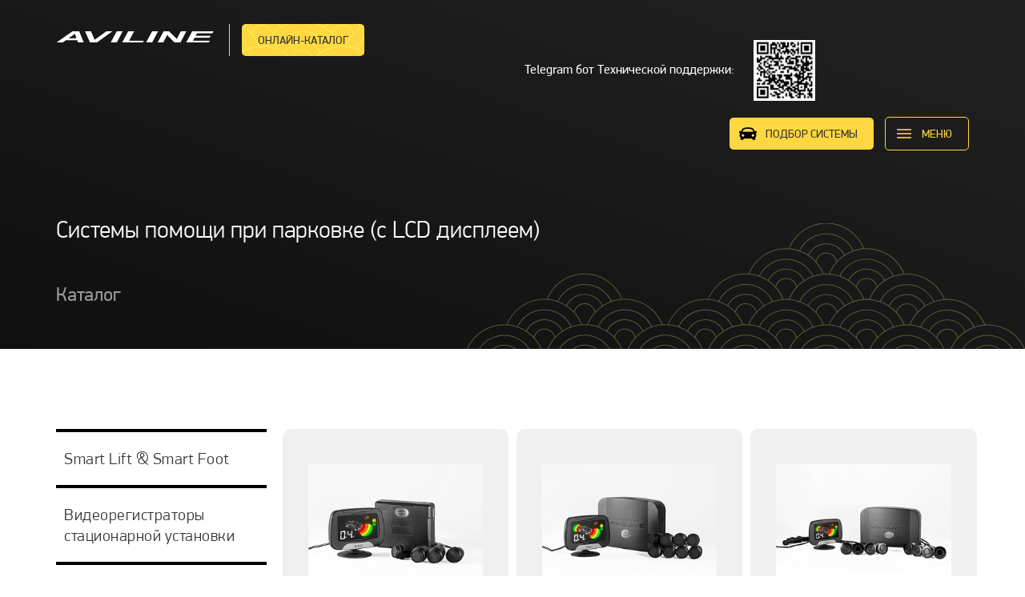

--- FILE ---
content_type: text/html; charset=UTF-8
request_url: https://www.aviline.ru/catalog/parkovochnye-sistemy-s-lcd-displeem/
body_size: 92029
content:
<!html>
<html>
  <head>
	<meta charset="utf-8">
    <meta name="viewport" content="width=device-width, initial-scale=1">
	<meta http-equiv="X-UA-Compatible" content="IE=edge" />
	<meta name="yandex-verification" content="240a92efbae99738" />
		<meta http-equiv="Content-Type" content="text/html; charset=UTF-8" />
<meta name="robots" content="index, follow" />
<meta name="description" content="Дополнительное оборудование.  Описание и технические характеристики устройства." />
<link href="/bitrix/js/main/core/css/core.css?17600858193963" type="text/css"  rel="stylesheet" />
<link href="/bitrix/css/main/themes/blue/style.css?1760085819386" type="text/css"  rel="stylesheet" />
<link href="/bitrix/js/main/core/css/core_popup.css?176008581917570" type="text/css"  rel="stylesheet" />
<link href="/local/templates/aviline/components/bitrix/catalog.section/block/style.css?17600858033771" type="text/css"  rel="stylesheet" />
<link href="/local/templates/aviline/components/bitrix/catalog.section/block/themes/blue/style.css?1760085803825" type="text/css"  rel="stylesheet" />
<link href="/local/templates/aviline/css/animate.css?176008580370808" type="text/css"  data-template-style="true"  rel="stylesheet" />
<link href="/local/templates/aviline/css/bootstrap.min.css?1760085803122540" type="text/css"  data-template-style="true"  rel="stylesheet" />
<link href="/local/templates/aviline/css/slick.css?17600858031767" type="text/css"  data-template-style="true"  rel="stylesheet" />
<link href="/local/templates/aviline/css/chosen.min.css?17600858038729" type="text/css"  data-template-style="true"  rel="stylesheet" />
<link href="/local/templates/aviline/css/style.css?176008580330818" type="text/css"  data-template-style="true"  rel="stylesheet" />
<link href="/local/templates/aviline/css/style_add.css?17600858036454" type="text/css"  data-template-style="true"  rel="stylesheet" />
<link href="/local/templates/aviline/css/custom.css?1760085803688" type="text/css"  data-template-style="true"  rel="stylesheet" />
<link href="/local/templates/aviline/css/responsive.css?17600858032834" type="text/css"  data-template-style="true"  rel="stylesheet" />
<script type="text/javascript">if(!window.BX)window.BX={};if(!window.BX.message)window.BX.message=function(mess){if(typeof mess=='object') for(var i in mess) BX.message[i]=mess[i]; return true;};</script>
<script type="text/javascript">(window.BX||top.BX).message({'JS_CORE_LOADING':'Загрузка...','JS_CORE_NO_DATA':'- Нет данных -','JS_CORE_WINDOW_CLOSE':'Закрыть','JS_CORE_WINDOW_EXPAND':'Развернуть','JS_CORE_WINDOW_NARROW':'Свернуть в окно','JS_CORE_WINDOW_SAVE':'Сохранить','JS_CORE_WINDOW_CANCEL':'Отменить','JS_CORE_WINDOW_CONTINUE':'Продолжить','JS_CORE_H':'ч','JS_CORE_M':'м','JS_CORE_S':'с','JSADM_AI_HIDE_EXTRA':'Скрыть лишние','JSADM_AI_ALL_NOTIF':'Показать все','JSADM_AUTH_REQ':'Требуется авторизация!','JS_CORE_WINDOW_AUTH':'Войти','JS_CORE_IMAGE_FULL':'Полный размер'});</script>
<script type="text/javascript">(window.BX||top.BX).message({'LANGUAGE_ID':'ru','FORMAT_DATE':'DD.MM.YYYY','FORMAT_DATETIME':'DD.MM.YYYY HH:MI:SS','COOKIE_PREFIX':'BITRIX_SM','SERVER_TZ_OFFSET':'10800','SITE_ID':'s1','SITE_DIR':'/','USER_ID':'','SERVER_TIME':'1765259720','USER_TZ_OFFSET':'0','USER_TZ_AUTO':'Y','bitrix_sessid':'504ec97bc0cc089c3149197918a85906'});</script>


<script type="text/javascript"  src="/bitrix/cache/js/s1/aviline/kernel_main/kernel_main_v1.js?1762697811274365"></script>
<script type="text/javascript" src="/bitrix/js/currency/core_currency.js?17600858192459"></script>
<script type="text/javascript">BX.setJSList(['/bitrix/js/main/core/core.js','/bitrix/js/main/core/core_popup.js','/bitrix/js/main/core/core_ajax.js','/bitrix/js/main/core/core_fx.js','/bitrix/js/main/json/json2.min.js','/bitrix/js/main/core/core_ls.js','/bitrix/js/main/session.js','/local/templates/aviline/components/bitrix/catalog.section/block/script.js','/local/templates/aviline/js/jquery-1.11.3.min.js','/local/templates/aviline/js/bootstrap.min.js','/local/templates/aviline/js/slick.min.js','/local/templates/aviline/js/chosen.jquery.min.js','/local/templates/aviline/js/script.js','/local/templates/aviline/js/custom.js']); </script>
<script type="text/javascript">
					(function () {
						"use strict";

						var counter = function ()
						{
							var cookie = (function (name) {
								var parts = ("; " + document.cookie).split("; " + name + "=");
								if (parts.length == 2) {
									try {return JSON.parse(decodeURIComponent(parts.pop().split(";").shift()));}
									catch (e) {}
								}
							})("BITRIX_CONVERSION_CONTEXT_s1");

							if (cookie && cookie.EXPIRE >= BX.message("SERVER_TIME"))
								return;

							var request = new XMLHttpRequest();
							request.open("POST", "/bitrix/tools/conversion/ajax_counter.php", true);
							request.setRequestHeader("Content-type", "application/x-www-form-urlencoded");
							request.send(
								"SITE_ID="+encodeURIComponent("s1")+
								"&sessid="+encodeURIComponent(BX.bitrix_sessid())+
								"&HTTP_REFERER="+encodeURIComponent(document.referrer)
							);
						};

						if (window.frameRequestStart === true)
							BX.addCustomEvent("onFrameDataReceived", counter);
						else
							BX.ready(counter);
					})();
				</script>



<script type="text/javascript"  src="/bitrix/cache/js/s1/aviline/template_a93f4d9c04728577093d92dcbe1a062e/template_a93f4d9c04728577093d92dcbe1a062e_v1.js?1762697520210396"></script>
<script type="text/javascript"  src="/bitrix/cache/js/s1/aviline/page_9bdb70c9e9ffcf4011447aeee9d1e5fe/page_9bdb70c9e9ffcf4011447aeee9d1e5fe_v1.js?17626975258319"></script>
<script type="text/javascript">var _ba = _ba || []; _ba.push(["aid", "ae58b156213cc7e1719b09352ad0ddc4"]); _ba.push(["host", "www.aviline.ru"]); (function() {var ba = document.createElement("script"); ba.type = "text/javascript"; ba.async = true;ba.src = (document.location.protocol == "https:" ? "https://" : "http://") + "bitrix.info/ba.js";var s = document.getElementsByTagName("script")[0];s.parentNode.insertBefore(ba, s);})();</script>
<script>new Image().src='https://aaaline.zap-it.ru/bitrix/spread.php?s=QklUUklYX1NNX0FCVEVTVF9zMQEBMTc5NjM2MzcyMAEvAQEBAg%3D%3D&k=131702e6e0058ab547f7ae0eb1aecf51';
</script>


	<title>Каталог | «AVILINE»</title>
	
	<link rel="apple-touch-icon" sizes="180x180" href="/local/templates/aviline/images/fav/apple-touch-icon.png">
	<link rel="icon" type="image/png" sizes="32x32" href="/local/templates/aviline/images/fav/favicon-32x32.png">
	<link rel="icon" type="image/png" sizes="16x16" href="/local/templates/aviline/images/fav/favicon-16x16.png">
	<link rel="manifest" href="/local/templates/aviline/images/fav/site.webmanifest">
	<link rel="mask-icon" href="/local/templates/aviline/images/fav/safari-pinned-tab.svg" color="#1a1a1a">
	<meta name="msapplication-TileColor" content="#ffc40d">
	<meta name="theme-color" content="#1a1a1a">
	
</head>

<body>
	<div id="panel"></div>
	<div class="bg-dark-gradient txt-white">
		<header class="header">
			<div class="container">
				<div class="row">
					<div class="col-md-6 col-sm-5 hdr-left">
													<a class="hdr-logo logo" href="/"><img src="/local/templates/aviline/images/logo.png" alt="AVILINE">		
							</a>
												
	<span class="slogan iblk DDPro"><a class="btn modal-link" href="/catalog/">Онлайн-каталог</a></span>
					</div>
					<div class="col-md-6 col-sm-7  algn-r hdr-right">
						<p style="text-align: justify;">
</p>
<p style="text-align: left;"><span style="text-align: right;">Telegram бот Технической поддержки: &nbsp;&nbsp;&nbsp; &nbsp;</span><a href="https://t.me/Aviline_bot"><img width="77" src="[data-uri]" height="76" style="font-size: 8pt; text-align: right;"></a></p>						<a class="car-btn btn icon-link modal-link" href="#brands-list">ПОДБОР СИСТЕМЫ</a>
						<nav class="iblk">
							<a id="menu-btn" href="#main-menu" class="menu-btn btn btn-transparent icon-link modal-link">меню</a>
						</nav>
					</div>
				</div>
			</div>
		</header>
				<section class="header-pattern">
			<div class="container">
				<div class="row">
					<div class="col-sm-10">
						<h1>Системы помощи при парковке (с LCD дисплеем)</h1>
					</div>
				</div>
								<div class="row">
					<div class="col-xs-12">
						<ul class="breadcrumbs">
			<li class="bx-breadcrumb-item">
				<span>Каталог</span>
			</li></ul>					</div>
				</div>

			</div>
		</section>
			</div><section class="pos-rel padd-t-100 overflow-hidden buy-install">
	<div class="container fs-20 fw-300">
		<div class="row">
			<div class="aside col-sm-3">
						
<div class="menu-catalog">
<ul>
	<li class=""><a href="/catalog/smart-lift-smart-foot/" title="Smart Lift &amp; Smart Foot">Smart Lift &amp; Smart Foot</a></li>
	<li class=""><a href="/catalog/videoregistratory-statsionarnoy-ustanovki/" title="Видеорегистраторы стационарной установки">Видеорегистраторы стационарной установки</a></li>
	<li class=""><a href="/catalog/kamera-zadnego-vida/" title="Камера заднего вида">Камера заднего вида</a></li>
	<li class=""><a href="/catalog/adapter-sistemy-pomoshchi-pri-parkovke-cana/" title="Адаптер системы помощи при парковке CANA">Адаптер системы помощи при парковке CANA</a></li>
	<li class="selected"><a href="/catalog/parkovochnye-sistemy-s-lcd-displeem/" title="Системы помощи при парковке (с LCD дисплеем)">Системы помощи при парковке (с LCD дисплеем)</a></li>
	<li class=""><a href="/catalog/parkovochnye-sistemy-s-led-displeem/" title="Системы помощи при парковке (с LED дисплеем)">Системы помощи при парковке (с LED дисплеем)</a></li>
	<li class=""><a href="/catalog/sistemy-pomoshchi-pri-parkovke-s-zvukovym-modulem/" title="Системы помощи при парковке с звуковым модулем">Системы помощи при парковке с звуковым модулем</a></li>
	<li class=""><a href="/catalog/sistemy-pomoshchi-pri-parkovke-s-golosovym-modulem/" title="Системы помощи при парковке с голосовым модулем">Системы помощи при парковке с голосовым модулем</a></li>
	<li class=""><a href="/catalog/komplektuyushchie-dlya-sistem-parkovki/" title="Комплектующие для систем парковки">Комплектующие для систем парковки</a></li>
	<li class=""><a href="/catalog/sistemy-kontrolya/" title="Системы контроля">Системы контроля</a></li>
	<li class=""><a href="/catalog/dopolnitelnoe-oborudovanie/" title="Дополнительное оборудование">Дополнительное оборудование</a></li>
</ul>
</div>						</div>
			<div class="catalog-list col-sm-9">
				





<div class="catalog-section">
	<div class="row">
			<div class="col-md-4 col-sm-4 product-item-big-card">
			<a href="/catalog/parkovochnye-sistemy-s-lcd-displeem/mr18-4-datchika-vnutrenney-ustanovki/" class="catalog-item">
								<span class="picture"><img src="/upload/resize_cache/iblock/1b4/300_200_1/MP18-4 внутр.jpg" alt="MP-218 i LCD-Y4 (4 датчика внутренней установки, LCD дисплей)"></span>
				<span class="desc">
					<span class="title">MP-218 i LCD-Y4 (4 датчика внутренней установки, LCD дисплей)</span>
					<span class="intro"></span>
				</span>
			</a>
		</div>
			<div class="col-md-4 col-sm-4 product-item-big-card">
			<a href="/catalog/parkovochnye-sistemy-s-lcd-displeem/mr18-8-datchika-vnutrenney-ustanovki/" class="catalog-item">
								<span class="picture"><img src="/upload/resize_cache/iblock/d82/300_200_1/MP18-8 внутр.jpg" alt="MP-218 i LCD-Y8 (8 датчиков внутренней установки, LCD дисплей)"></span>
				<span class="desc">
					<span class="title">MP-218 i LCD-Y8 (8 датчиков внутренней установки, LCD дисплей)</span>
					<span class="intro"></span>
				</span>
			</a>
		</div>
			<div class="col-md-4 col-sm-4 product-item-big-card">
			<a href="/catalog/parkovochnye-sistemy-s-lcd-displeem/mr18-8-datchika-klassicheskikh/" class="catalog-item">
								<span class="picture"><img src="/upload/resize_cache/iblock/660/300_200_1/MP18-8 классических (1).jpg" alt="MP-218 LCD-Y8 (8 классических датчиков, LCD дисплей)"></span>
				<span class="desc">
					<span class="title">MP-218 LCD-Y8 (8 классических датчиков, LCD дисплей)</span>
					<span class="intro"></span>
				</span>
			</a>
		</div>
			<div class="col-md-4 col-sm-4 product-item-big-card">
			<a href="/catalog/parkovochnye-sistemy-s-lcd-displeem/mr18-4-datchika-klassicheskikh/" class="catalog-item">
								<span class="picture"><img src="/upload/resize_cache/iblock/f30/300_200_1/MP18-4 классических.jpg" alt="МР-218 LCD-Y4 (4 классических датчика, LCD дисплей)"></span>
				<span class="desc">
					<span class="title">МР-218 LCD-Y4 (4 классических датчика, LCD дисплей)</span>
					<span class="intro"></span>
				</span>
			</a>
		</div>
		</div>
</div>		<script>
			BX.Currency.setCurrencies([{'CURRENCY':'BYN','FORMAT':{'FORMAT_STRING':'# руб.','DEC_POINT':'.','THOUSANDS_SEP':' ','DECIMALS':2,'THOUSANDS_VARIANT':'S','HIDE_ZERO':'Y'}},{'CURRENCY':'EUR','FORMAT':{'FORMAT_STRING':'&euro;#','DEC_POINT':'.','THOUSANDS_SEP':',','DECIMALS':2,'THOUSANDS_VARIANT':'C','HIDE_ZERO':'Y'}},{'CURRENCY':'RUB','FORMAT':{'FORMAT_STRING':'# руб.','DEC_POINT':'.','THOUSANDS_SEP':' ','DECIMALS':2,'THOUSANDS_VARIANT':'S','HIDE_ZERO':'Y'}},{'CURRENCY':'UAH','FORMAT':{'FORMAT_STRING':'# грн.','DEC_POINT':'.','THOUSANDS_SEP':' ','DECIMALS':2,'THOUSANDS_VARIANT':'S','HIDE_ZERO':'Y'}},{'CURRENCY':'USD','FORMAT':{'FORMAT_STRING':'$#','DEC_POINT':'.','THOUSANDS_SEP':',','DECIMALS':2,'THOUSANDS_VARIANT':'C','HIDE_ZERO':'Y'}}]);
		</script>
					</div>
		</div>
	</div>
</section>




<footer class="footer txt-white">
	<div class="container">
		<div class="row">
			<div class="col-sm-3">
				<p><a class="ftr-loog logo"><img src="/local/templates/aviline/images/logo-footer.png" alt="Aviline" class="logo-footer"></a></p>
				<p>© 2005–2025 ООО «ЭВИЛАЙН»<br>Все права защищены</p>
			</div>
			<div class="col-sm-2">
				<h4 class="txt-yellow">Клиентам</h4>
				 
<ul class="ftr-menu blank-list menu">
	<li><a href="/catalog/" class="selected" title="Продукция">Продукция</a></li>
	<li><a href="/where-buy/" class="" title="Где купить">Где купить</a></li>
	<li><a href="/service/" class="" title="Сервис владельца автомобиля">Сервис владельца автомобиля</a></li>
	<li><a href="/faq/" class="" title="Вопрос-ответ">Вопрос-ответ</a></li>
</ul>
			</div>
			<div class="col-sm-2">
				<h4 class="txt-yellow">Партнерам</h4>
				
<ul class="ftr-menu blank-list menu">
	<li><a href="/about/" class="" title="О нас">О нас</a></li>
	<li><a href="/news/" class="" title="Новости">Новости</a></li>
	<li><a href="/job/" class="" title="Работа у нас">Работа у нас</a></li>
</ul>
			</div>
			<div class="col-sm-4 col-sm-offset-1">
				<h4 class="txt-yellow">Центральный офис</h4>
<p>Санкт-Петербург, 
Бизнес-Центр "ПРИМОРСКИЙ", 
Липовая аллея, дом 9-А.</p>
<p class="fw-700"><a href="tel:8-800-555-09-20">8 800 555-09-20</a><br /><a href="tel:8-812-337-61-06">8 812 337-61-06</a></p>
<p><a class="txt-underline" href="/contacts/">Все контакты</a></p>
			</div>
		</div>
		<div class="ftr-bottom ">
			<div class="row">
				<div class="col-sm-6">
					<p><small>
<a href="/upload/Сводная_ЭВИЛАЙН.pdf" target="_blank">Сводная ведомость результатов проведения специальной оценки условий труда</a><br />
<a href="/upload/Перечень_ЭВИЛАЙН.pdf" target="_blank">Перечень рекомандуемых мероприятий по улучшению условий труда</a>
</small></p>
<p>
	Обращаем ваше внимание на то, что данный сайт носит исключительно информационный характер и ни при каких условиях не является публичной офертой, определяемой положениями Статьи 437(2) Гражданского кодекса Российской Федерации.
</p>				</div>
			</div>
		</div>
	</div>
</footer>

<div class="modal fade" id="main-menu">
	<div class="modal-dialog modal-lg">
		<div class="modal-content">
			<button type="button" class="close" data-dismiss="modal" aria-label="Close"><span aria-hidden="true">&times;</span></button>
			<div class="modal-body">
				<div class="row fw-300">
					<div class="col-sm-4 col-sm-offset-1 fs-18">
						<p><a class="logo"><img src="/local/templates/aviline/images/logo_bw.png" alt="AVILINE"></a></p>
						<p><a class="logo"></a></p>
<p>Санкт-Петербург, 
Бизнес-Центр "ПРИМОРСКИЙ", 
Липовая аллея, дом 9-А.</p>
<p class="fw-700"><a href="tel:8-800-555-09-20">8 800 555-09-20</a><br /><a href="tel:8-812-337-61-06">8 812 337-61-06</a></p>
<p><a class="txt-underline" href="/contacts/">Все контакты</a></p>
					</div>
					<div class="col-sm-3 fs-24">
						<p class="txt-upper fw-700">Клиентам</p>
						 
<ul class="ftr-menu blank-list menu">
	<li><a href="/catalog/" class="selected" title="Продукция">Продукция</a></li>
	<li><a href="/where-buy/" class="" title="Где купить">Где купить</a></li>
	<li><a href="/service/" class="" title="Сервис владельца автомобиля">Сервис владельца автомобиля</a></li>
	<li><a href="/faq/" class="" title="Вопрос-ответ">Вопрос-ответ</a></li>
</ul>
					</div>
					<div class="col-sm-3 fs-24">
						<p class="txt-upper fw-700">Партнерам</p>
						
<ul class="ftr-menu blank-list menu">
	<li><a href="/about/" class="" title="О нас">О нас</a></li>
	<li><a href="/news/" class="" title="Новости">Новости</a></li>
	<li><a href="/job/" class="" title="Работа у нас">Работа у нас</a></li>
</ul>
					</div>
				</div>
			</div>
		</div>
	</div>
</div>

<div class="modal fade yellow-layer" id="brands-list">
	<div class="modal-dialog modal-lg">
		<div class="modal-content">
			<button type="button" class="close" data-dismiss="modal" aria-label="Close"><span aria-hidden="true">&times;</span></button>
			<div class="modal-body">
				<h2 class="algn-c">Выберите марку вашего автомобиля</h2>
<div class="row fs-24 fw-300">
	<div class="col-sm-3 col-sm-offset-1">
		<ul class="brand-list blank-list">
						<li><a href="/catalog/?vendor=Citroen"><img src="/upload/iblock/ba3/b_15.png" alt="Citroen">Citroen</a></li>
									<li><a href="/catalog/?vendor=Ford"><img src="/upload/iblock/3d2/b_23.png" alt="Ford">Ford</a></li>
									<li><a href="/catalog/?vendor=Geely"><img src="/upload/iblock/850/b_18.png" alt="Geely">Geely</a></li>
									<li><a href="/catalog/?vendor=Hyundai"><img src="/upload/iblock/86d/b_06.png" alt="Hyundai">Hyundai</a></li>
									<li><a href="/catalog/?vendor=INFINITI"><img src="/upload/iblock/6f1/b_08.png" alt="INFINITI">INFINITI</a></li>
									<li><a href="/catalog/?vendor=Kia"><img src="/upload/iblock/ac8/b_02.png" alt="Kia">Kia</a></li>
									<li><a href="/catalog/?vendor=Lada"><img src="/upload/iblock/d69/b_19.png" alt="Lada">Lada</a></li>
									<li><a href="/catalog/?vendor=Lexus"><img src="/upload/iblock/bf6/b_20.png" alt="Lexus">Lexus</a></li>
						</ul></div><div class="col-sm-3 mid-col"><ul class="brand-list blank-list">
									<li><a href="/catalog/?vendor=Mazda"><img src="/upload/iblock/932/b_17.png" alt="Mazda">Mazda</a></li>
									<li><a href="/catalog/?vendor=Mitsubishi"><img src="/upload/iblock/41b/b_05.png" alt="Mitsubishi">Mitsubishi</a></li>
									<li><a href="/catalog/?vendor=Nissan"><img src="/upload/iblock/e38/b_10.png" alt="Nissan">Nissan</a></li>
									<li><a href="/catalog/?vendor=Peugeot"><img src="/upload/iblock/a32/b_16.png" alt="Peugeot">Peugeot</a></li>
									<li><a href="/catalog/?vendor=Renault"><img src="/upload/iblock/049/b_22.png" alt="Renault">Renault</a></li>
									<li><a href="/catalog/?vendor=Skoda"><img src="/upload/iblock/a2c/b_07.png" alt="Skoda">Skoda</a></li>
									<li><a href="/catalog/?vendor=SsangYong"><img src="/upload/iblock/468/ssangyong-logo.png" alt="SsangYong">SsangYong</a></li>
									<li><a href="/catalog/?vendor=Subaru"><img src="/upload/iblock/559/b_04.png" alt="Subaru">Subaru</a></li>
						</ul></div><div class="col-sm-3 mid-col"><ul class="brand-list blank-list">
									<li><a href="/catalog/?vendor=Suzuki"><img src="/upload/iblock/56d/b_12.png" alt="Suzuki">Suzuki</a></li>
									<li><a href="/catalog/?vendor=Toyota"><img src="/upload/iblock/a1f/b_09.png" alt="Toyota">Toyota</a></li>
									<li><a href="/catalog/?vendor=UAZ"><img src="/upload/iblock/ec8/b_11.png" alt="UAZ">UAZ</a></li>
									<li><a href="/catalog/?vendor=Volkswagen"><img src="/upload/iblock/737/b_03.png" alt="Volkswagen">Volkswagen</a></li>
									<li><a href="/catalog/?vendor=Zotye"><img src="/upload/iblock/638/b_13.png" alt="Zotye">Zotye</a></li>
								</ul>
	</div>
</div>
			</div>
		</div>
	</div>
</div>

<div itemscope itemtype="http://schema.org/Organization">
<meta itemprop="name" content="Компания «AVILINE»">
<div itemprop="address" itemscope itemtype="http://schema.org/PostalAddress">
<meta itemprop="addressLocality" content="Санкт-Петербург">
<meta itemprop="streetAddress" content="Липовая аллея, дом 9А, БЦ Приморский">
<meta itemprop="telephone" content="8 800 555-09-20">
<meta itemprop="telephone" content="8 812 337-61-06">
<meta itemprop="email" content="info@aviline.ru">
</div>
</div>

<!-- Yandex.Metrika counter -->
<script type="text/javascript" >
    (function (d, w, c) {
        (w[c] = w[c] || []).push(function() {
            try {
                w.yaCounter49993156 = new Ya.Metrika2({
                    id:49993156,
                    clickmap:true,
                    trackLinks:true,
                    accurateTrackBounce:true,
                    webvisor:true
                });
            } catch(e) { }
        });

        var n = d.getElementsByTagName("script")[0],
            s = d.createElement("script"),
            f = function () { n.parentNode.insertBefore(s, n); };
        s.type = "text/javascript";
        s.async = true;
        s.src = "https://mc.yandex.ru/metrika/tag.js";

        if (w.opera == "[object Opera]") {
            d.addEventListener("DOMContentLoaded", f, false);
        } else { f(); }
    })(document, window, "yandex_metrika_callbacks2");
</script>
<noscript><div><img src="https://mc.yandex.ru/watch/49993156" style="position:absolute; left:-9999px;" alt="" /></div></noscript>
<!-- /Yandex.Metrika counter --><style type="text/css"> dofollow { display: none; }</style><dofollow>hizra porn <a href="https://anal-porn-tube.net" rel="dofollow" title="anal-porn-tube.net porn video free">anal-porn-tube.net</a> english sex video
horsegirl futa <a href="https://www.hentaika.org/">hentaika.org</a> itosugi masahiro
bitch eisai kyouiku <a href="https://www.hentaihardcore.net/" target="_self" title="hentaihardcore.net">hentaihardcore.net</a> ace attorney hentai
ramya bf <a href="https://justerporn.mobi" title="justerporn.mobi">justerporn.mobi</a> tammana sex images
واحد يبوس وحده <a href="https://www.top4tube.com/" rel="dofollow" title="top4tube.com سكسخليجي">top4tube.com</a> s;s uhgld ljv[l
</dofollow>
<style type="text/css"> dofollow { display: none; }</style><dofollow>teenage girls sex vedios <a href="https://www.darthporn.com/" rel="dofollow" target="_self" title="darthporn.com wife porn video tube">darthporn.com</a> gujarati village sex
ranger hentai <a href="https://www.hentai-pics.info/" target="_self" title="hentai-pics.info minus8 artist">hentai-pics.info</a> hentai manga girls
abot kamay na pangarap october 21 2022 full episode <a href="https://www.teleseryeshd.com/" rel="dofollow" target="_self">teleseryeshd.com</a> magsagawa
sex videos bangalore <a href="https://oopsmovs.info" target="_self">oopsmovs.info</a> wwwzzz
india sex village <a href="https://japaneseporntrends.com" rel="dofollow" target="_self" title="japaneseporntrends.com mature hd porn">japaneseporntrends.com</a> tamil sex video watch
</dofollow>
<style type="text/css"> dofollow { display: none; }</style><dofollow>cardcaptors hentai <a href="https://www.lushhentai.com/" title="lushhentai.com tiny boobs giant tits hentai">lushhentai.com</a> 3p hajimemashita
house wife romance <a href="https://orgyvids.net" target="_self" title="orgyvids.net big booty porn hq">orgyvids.net</a> indean sxe
xnxx.com marathi <a href="https://dotporn.tv" target="_self" title="dotporn.tv">dotporn.tv</a> india xxx video com
بونى روتن <a href="https://matureporni.com/" rel="dofollow" title="matureporni.com سكس نيك فيديو">matureporni.com</a> افلام سكس فرنسي
broken marriage vow may 13 <a href="https://wowteleserye.com/" target="_blank" title="wowteleserye.com">wowteleserye.com</a> darna nov 4 2022
</dofollow>
</body>
</html>

--- FILE ---
content_type: text/css
request_url: https://www.aviline.ru/local/templates/aviline/css/style.css?176008580330818
body_size: 7078
content:
@import url(https://fonts.googleapis.com/css?family=Montserrat:400,700);@font-face{font-family:"DinDisplayPro";font-weight:300;src:url(fonts/PFDinDisplayPro/PFDinDisplayPro-Light.ttf)}@font-face{font-family:"DinDisplayPro";font-weight:400;src:url(fonts/PFDinDisplayPro/PFDinDisplayPro-Reg.ttf)}@font-face{font-family:"DinDisplayPro";font-weight:600;src:url(fonts/PFDinDisplayPro/PFDinDisplayPro-Med.ttf)}@font-face{font-family:"DinDisplayPro";font-weight:700;src:url(fonts/PFDinDisplayPro/PFDinDisplayPro-Bold.ttf)}@font-face{font-family:"DinDisplayPro";font-weight:900;src:url(fonts/PFDinDisplayPro/PFDinDisplayPro-Black.ttf)}@-webkit-keyframes next-bounce{0%{right:10px}25%{right:0}50%{right:10px}75%{right:5px}100%{right:10px}}@-moz-keyframes next-bounce{0%{right:10px}25%{right:0}50%{right:10px}75%{right:5px}100%{right:10px}}@keyframes next-bounce{0%{right:10px}25%{right:0}50%{right:10px}75%{right:5px}100%{right:10px}}html,body{padding:0;margin:0;height:100%;min-width:100%}body{background-color:#fff;font:16px/1.5 "DinDisplayPro";font-weight:400;color:#333;position:relative}h1,h2,h3,h4{line-height:1.25}h1{font-size:30px;font-weight:300;margin-bottom:45px}h2{font-size:30px;font-weight:300;margin-bottom:30px}h3{font-size:24px;font-weight:300;margin-bottom:20px}h4{font-size:16px;font-weight:700;text-transform:uppercase}a{color:inherit;-webkit-transition:all .3s;-moz-transition:all .3s;-o-transition:all .3s;transition:all .3s;  text-decoration: underline;}a:hover,a:focus{color:inherit;outline:none;text-decoration: unset;}img{max-width:100%}p{margin:0 0 20px}input,select,textarea{padding:10px 20px}section{padding:30px 0 50px}.link:link,.link:visited{border-bottom:1px solid rgba(67,110,171,0.3)}.link:hover{border-bottom:1px solid #436eab;text-decoration:none}.link:active{border-bottom:0 none}.btn{display:inline-block;background:#ffd740 url(../images/button-pattern.svg) center no-repeat;border:0 none;border-radius:5px;color:#333;font-size:14px;font-weight:400;padding:10px 20px;text-decoration:none;text-align:center;cursor:pointer;white-space:nowrap;-webkit-transition:all .3s;-moz-transition:all .3s;-o-transition:all .3s;transition:all .3s}.btn:focus,.btn:hover,.btn:active{box-shadow:0 0 24px rgba(0,0,0,0.5) inset;color:initial}.btn-black{background-color:#333;color:#fff}.btn-transparent{background:none;border:1px solid #ffd740;color:#ffd740}.btn-transparent:hover{color:#ffd740}.btn-big{font-size:18px;padding:20px 40px}.btn-skew{position:relative}.btn-skew:after{transform:skewX(-40deg);content:"";position:absolute;top:0;bottom:0;width:65px;left:-30px;background:#ffd740;border-radius:5px;-webkit-transition:all .3s;-moz-transition:all .3s;-o-transition:all .3s;transition:all .3s}.btn-skew:hover:after{box-shadow:200px 0 24px -200px rgba(0,0,0,0.5) inset,0px -200px 24px -200px rgba(0,0,0,0.5) inset,0px 200px 24px -200px rgba(0,0,0,0.5) inset}.btn-wrap{overflow:hidden}.btn-wrap .btn{margin-left:-30px}.blank-list{list-style:none;margin:0;padding:0}.menu{list-style:none;margin:0;padding:0}.menu li{margin-bottom:15px}.icon-link{display:inline-block;background-image:url(../images/icons.png);background-repeat:no-repeat;text-transform:uppercase}.wide-container{width:100%;margin:auto}.arrow{width:19px;height:13px;display:inline-block;background-image:url(../images/icons.png)}.arrow-right{background-position-y:-62px}.arrow-left{background:url([data-uri]) center no-repeat}.header{padding:30px 0}.Montserrat,.logo{font-family:"Montserrat"; text-decoration: unset;}.logo{font-size:30px;font-weight:700;text-transform:uppercase;letter-spacing:3px}.hdr-menu{display:none}.slogan{font-size:14px;font-weight:400;border-left:1px solid #ffd740;margin-left:15px;padding-left:15px;text-transform:none;letter-spacing:normal}.tel-icon{background-position:0 -184px;padding-left:30px;margin-right:20px}.car-btn{background-position:12px -244px;padding-left:45px}.menu-btn{background-position:12px -308px;padding-left:45px;margin-left:10px}.modal-dialog{width:100%;margin:0;padding:30px 40px}.modal-content{border-radius:20px}.modal-body{padding-top:100px;padding-bottom:100px}button.close{border:3px solid #000;border-radius:50%;color:#000;font-size:20px;font-weight:900;line-height:20px;opacity:.2;margin:20px;padding:0 5px 1px 6px;text-align:center;position:relative;z-index:999}.txt-wrap-yellow{display:inline-block;vertical-align:middle;background-color:#ffd740;border-radius:5px;color:#333;padding:2px 8px}.link-next{background:none;padding-right:40px;font-size:14px;font-weight:700;position:relative}.link-next:after{display:block;content:"";background-image:url(../images/icons.png);background-position:100% -123px;background-repeat:no-repeat;height:14px;width:20px;margin-top:-7px;position:absolute;top:50%;right:10px}.link-next:hover:after{animation:next-bounce .6s}.link-next-black:after{background-position:100% -62px}.link-next-white:after{font-size:16px;background-position:100% 2px}.banner-blk{margin:25px auto}.official-blk{position:absolute;bottom:5%;right:0;width:100%}.ofl-txt{padding-right:0;padding-left:5%}.sect-2{padding:100px 0;overflow:hidden}.gray-blk-1,.gray-blk-2{border-radius:10px 25px 10px 25px;opacity:.3;position:absolute;top:40px;right:-10%;transform:skewX(-40deg);width:70%;height:60%}.gray-blk-3{border-radius:10px 25px 10px 25px;opacity:.3;position:absolute;top:20%;right:-10%;transform:skewX(-40deg);width:70%;height:64%}.gray-blk-2{top:30%;height:60%;width:57%}.item-blk{border-radius:5px;padding:40px 30px 20px;margin:0 -10px 10px;transition:.3s all}.item-blk:hover{box-shadow:0 0 24px rgba(0,0,0,0.12)}.item-img{display:flex;text-align:center;width:100%;flex-direction:row;justify-content:center;align-items:center;min-height:175px;margin-bottom:20px}.item-name{min-height:72px}.item-important{background:#83a4d4;background:-webkit-linear-gradient(top, #b6fbff, #83a4d4);background:-moz-linear-gradient(top, #b6fbff, #83a4d4);background:-o-linear-gradient(top, #b6fbff, #83a4d4);background:linear-gradient(top, #b6fbff, #83a4d4)}.item-important .item-name{min-height:auto;margin-bottom:10px}.item-important .item-img{margin:50px 0}.item-bottom{padding:20px 30px;position:absolute;bottom:0;left:0;width:100%}.hit-item-blk{border-radius:5px;padding:10px 30px 50px;min-height:282px}.hit-item-blk p{margin-bottom:10px}.prod-img{position:absolute;bottom:-10%;right:0}.mid-col{margin-left:4.1666666667%;margin-right:4.1666666667%}.brand-list li{padding:15px 20px;min-height:80px}.brand-list li+li{border-top:1px solid #eceff1}.brand-list img{height:auto;width:50px;vertical-align:middle;margin-right:25px}.plash{margin-top:32px}.plash .name{margin-top:23px}.spec-company .btn-skew{margin-top:83px;float:right}.sertifikats{text-align:center}.sertifikats img{margin:28px 32px}.eac{border-top:14px solid #eceff1;border-left:23px solid #eceff1;border-bottom:14px solid #eceff1;border-right:23px solid #eceff1}.attention{padding:35px 0 33px;margin:0 auto;max-width:340px}.attention .attention-n{margin-bottom:24px}.attention-wide{max-width:none;padding:30px;margin-bottom:30px}.blue-section{background:#83a4d4;background:-webkit-linear-gradient(top, #b6fbff, #83a4d4);background:-moz-linear-gradient(top, #b6fbff, #83a4d4);background:-o-linear-gradient(top, #b6fbff, #83a4d4);background:linear-gradient(top, #b6fbff, #83a4d4);padding:75px 37px;margin-bottom:43px;border-radius:5px}.blue-section .name{margin-bottom:30px;font-size:30px}.blue-section p{columns:2;column-gap:40px;font-size:20px}.slider-brands .slick-track{display:flex;align-items:center}.slider-brands .slick-slide{height:auto}.slider-brands .slick-slide img{margin:0 12px}.slider-brands .slick-arrow{border:0;font-size:0;padding:0;outline:none;height:20px;width:20px;position:absolute;top:50%;transform:translateY(-50%)}.slider-brands .slick-prev{background-image:url([data-uri]);background-color:transparent;background-size:contain;background-repeat:no-repeat;left:-20px}.slider-brands .slick-next{background-image:url([data-uri]);background-color:transparent;background-size:contain;background-repeat:no-repeat;right:-20px}.news{padding-top:83px;position:relative;width:100%;overflow-x:hidden}.news:after{content:"NEWS";position:absolute;top:0;left:50%;transform:translateX(20%);font-size:200px;font-weight:bold;color:#f5f5f5;text-transform:uppercase;margin-top:-103px;letter-spacing:30px}.news .container{position:relative;z-index:10}.news article{display:flex;height:215px;margin-bottom:45px;box-shadow:0 0 40px 4px rgba(0,0,0,0.1);background:#fff}.news article .picture{width:47%}.news article .picture img{width:100%;min-height:100%}.news article .info{padding:20px 15px 23px 30px;width:53%}.news article .date{font-size:16px;margin-bottom:7px}.news article .name{line-height:26px;font-size:20px;height:85px;display:flex;align-items:center}.news article .btn{margin-top:18px;font-weight:bold;text-transform:uppercase}.banner{padding-top:85px;padding-bottom:150px}.banner .container{height:392px;position:relative}.banner .container .center{display:flex;justify-content:center;align-items:center;height:100%;font-size:28px;text-transform:uppercase;color:#fff;align-items:center;font-weight:600}.banner .row{position:absolute;width:100%;bottom:0;transform:translateY(50%)}.banner .yellow-plash{background:#ffd740;height:207px;text-align:center;display:flex;align-items:center;font-size:16px;padding:0 90px;text-transform:uppercase;justify-content:center}.banner-job .container{background:url(../images/banner.jpg) center no-repeat;background-size:cover}.white-center{text-align:center;padding-bottom:40px}.white-center .name{font-size:30px;margin-bottom:15px}.white-center p{font-size:16px}.form-send{font-size:20px}.form-send a{color:#39f}.form-send .col-50{padding-right:100px;padding-left:100px}.form-send .col-50.pdr-70{padding-right:70px}.form-send .container{padding-top:70px;padding-bottom:60px}.form-send .name-form{margin-bottom:40px;font-size:30px;line-height:1}.form-send .btns-form{display:flex;justify-content:space-between;margin-top:45px}.faq-category{padding-top:40px;border-top:7px solid #000;font-size:30px;font-weight:bold}.faq{position:relative}.faq:after{content:"FAQ";position:absolute;top:0;left:50%;transform:translateX(100%);font-size:150px;font-weight:bold;color:#f5f5f5;text-transform:uppercase;margin-top:-300px;letter-spacing:30px;z-index:-1}.faq .question{padding:40px 0;font-size:20px;border-top:4px solid #000}.faq .answer{padding-top:30px;font-weight:bold;font-size:15px;line-height:26px}.faq .toggle-answer{margin-top:30px;text-transform:uppercase;font-weight:bold;font-size:15px;display:inline-block}.brands-grid{margin-top:32px;display:flex;flex-wrap:wrap;justify-content:space-between;align-items:center}.brands-grid .brand-item{margin:0 14px 36px}.buy-install{padding-bottom:85px}.footer{background:#111 url(/local/templates/aviline/css/../images/gray-pattern.svg) 117% bottom no-repeat;padding:60px 0 20px;padding:60px 0 20px}.ftr-bottom{opacity:.3;margin-top:80px}.menu-catalog ul{list-style:none;border-bottom:4px solid #000;padding:0}.menu-catalog li{border-top:4px solid #000}.menu-catalog li a{padding:20px 10px;line-height:26px;letter-spacing:.5px;display:inline-block;text-decoration:none}.menu-catalog li a:hover{background:#f0f0f0}.catalog-list .row>div{padding:0 5px;margin-bottom:10px}.catalog-item{display:inline-block;text-decoration:none;height:300px;width:100%;padding:32px;border-radius:10px;background:#f0f0f0;font-size:16px;color:#333;position:relative;overflow:hidden}.catalog-item .desc{line-height:1.6;font-weight:500}.catalog-item .intro{display:none}.catalog-item:hover{text-decoration:none}.catalog-item:hover .desc{position:absolute;top:0;right:0;left:0;bottom:0;background:rgba(0,0,0,0.7);color:#fff;padding:32px}.catalog-item:hover .title{border-bottom:2px solid #fff;padding-bottom:20px;display:inline-block}.catalog-item:hover .intro{padding-top:20px;display:inline-block}.catalog-item .title span{display:inline-block;width:100%}.catalog-item .picture{height:170px;width:100%;display:inline-block;margin-bottom:15px;position:relative}.catalog-item .picture img{position:absolute;top:0;right:0;left:0;bottom:0;margin:auto}.sub-menu{display:flex;justify-content:space-between;align-items:flex-start}.sub-menu .item{padding:0 15px 15px}.sub-menu a{display:inline-block;border:2px solid #ffd740;color:#ffd740;font-size:20px;text-align:center;width:100%;border-radius:10px;padding:11px 15px;text-decoration:none}.sub-menu a:hover{background:#ffd740;color:#000}.service .attention{max-width:400px;padding:15px 0}.service .row{margin-bottom:40px}.tech{background:#f9fafb;padding:40px 0 35px}.tech img{margin-bottom:20px;font-size:14px}.tech p{font-size:14px}.instruction .container{position:relative;padding-left:75px}.instruction .container:before{content:"";position:absolute;width:382px;height:289px;background:url(../images/icon-gray.png) center no-repeat;background-size:contain;top:147px;right:-100px}.ul-instruction{list-style:none;padding-left:40px;font-size:16px;counter-reset:heading}.ul-instruction>li{position:relative;margin-bottom:30px}.ul-instruction>li:before{position:absolute;counter-increment:heading;content:counter(heading);font-size:54px;font-weight:700;left:-33px;top:-41px}.ul-instruction .small-block{background:#f9fafb;margin:25px 0;padding:10px}.ul-instruction .small-block ul{list-style:none;padding-left:0}.install-sensor>li:before{color:#ffe78c}.ul-list{list-style:none;padding-left:0}.ul-list li{margin-bottom:25px}img.raunder{border-radius:10px}.ul-icons{list-style:none;padding-left:95px}.ul-icons li{position:relative;margin-bottom:25px}.ul-icons li:before{content:"";position:absolute;top:0;left:-80px;width:60px;height:60px;background:url(../images/sprite.png) -219px 0 no-repeat}.ul-icons li.i-dinamic:before{background-position:-219px 0}.ul-icons li.i-lock:before{background-position:-279px 0;width:46px;left:-73px}.ul-icons li.i-toggle:before{background-position:-325px 0;left:-85px}.ul-icons li.i-manual:before{background-position:-385px 0;width:53px}.ul-icons li.i-prog:before{background-position:-439px 0;width:51px;left:-74px}.ul-icons li.i-instrument:before{background-position:-493px 0;width:51px;left:-74px}.ul-icons li.i-swipe:before{background-position:-224px -57px;width:51px;left:-74px}.ul-icons li.i-wash:before{background-position:-273px -57px}.ul-icons li.i-valik:before{background-position:-333px -57px;left:-70px;width:51px}.ul-icons li.i-fen:before{background-position:-381px -57px}.product-picture{height:300px;background:#f0f0f0;border-radius:10px;margin-bottom:10px}.product-picture .item{outline:none;display:flex;justify-content:center;align-items:center;padding:20px}.product-picture .item img{max-width:100%;max-height:100%}.preview-picture{height:190px;background:#f0f0f0;border-radius:10px;padding:55px 30px;position:relative}.preview-picture .item{outline:none;display:flex;justify-content:center;align-items:center;padding:10px}.preview-picture .item img{max-width:100%;max-height:100%}.preview-picture .slick-arrow{border:0;outline:0;width:25px;height:25px;font-size:0px;padding:0;position:absolute;top:0;bottom:0;margin:auto}.preview-picture .slick-prev{left:12px;background:url([data-uri]) center no-repeat;background-size:contain}.preview-picture .slick-next{right:12px;background:url([data-uri]) center no-repeat;background-size:contain}.get-part-number{background:#959595;margin:50px -30px 68px -30px;padding:30px 15px 45px;color:#fff;font-weight:300}.get-part-number .step{position:relative}.get-part-number .step .name{font-size:24px;line-height:1.2;margin-bottom:15px}.get-part-number .step .desc{margin:15px 0}.get-part-number .step:after{content:"";position:absolute;width:25px;height:25px;background:url([data-uri]) center no-repeat;background-size:contain;top:0;right:0}.get-part-number .step.nonext:after{display:none}.get-part-number input[type=radio]{display:none}.get-part-number label.color{display:block;margin-bottom:5px;font-weight:300;cursor:pointer}.get-part-number label.color:before{content:"";width:18px;height:18px;display:inline-block;border-radius:50%;vertical-align:middle;margin-right:10px;background:#fff}.get-part-number input[type=radio]:checked+label.color:before{background:#000}.get-part-number input[type=radio].disabled+label.color:before{opacity:0.2;cursor:not-allowed;}.get-part-number label.brand{cursor:pointer;width:70px;height:60px;vertical-align:top;padding:10px;display:inline-flex;align-items:center;text-align:center;cursor:pointer}.get-part-number input[type=radio]:checked+label.brand{background:#000;border-radius:10px}.get-part-number input[type=radio].disabled+label.brand{opacity:0.2;cursor:not-allowed;}.get-part-number .res-part-number{min-width:192px;display:inline-block;border-radius:10px;border:1px solid transparent;padding:11px 15px;font-size:24px;background:#fff;color:#000;line-height:1}.get-part-number .res-part-number.in{border-color:#000}.product-prop{margin-bottom:15px}.product-prop .h2{margin-bottom:30px;margin-top:0}.product-prop ul{list-style:none;padding-left:22px}.product-prop ul li{margin-bottom:5px;position:relative}.product-prop ul li:before{position:absolute;content:"/";color:#ffd740;top:0;left:-14px}.recomend{line-height:1.2}.recomend .item-img{margin:36px 0}.breadcrumbs{color:#999;font-size:24px;list-style:none;padding-left:0;margin:0}.breadcrumbs a{font-size:24px;color:#999;font-weight:300;text-decoration:none}.breadcrumbs a:hover{color:#ffd740}.breadcrumbs li{display:inline-block}.breadcrumbs li:after{content:"/";color:#999;margin:0 5px;vertical-align:middle}.breadcrumbs li:last-child:after{display:none}.map-diler{height:480px;width:100%}.search-diler{margin-bottom:60px}.search-diler .btn{float:right;min-width:290px}.search-diler select,.search-diler .jq-selectbox{margin-right:50px}select{border-radius:5px;background:#f0f0f0;padding:22px;line-height:1;border:none;min-width:290px;outline:none}.blk{display:block}.iblk{display:inline-block;vertical-align:middle}.flex{display:flex}.flex-stretch-self{align-self:stretch}.flex-center-self{align-self:center}.bg-white{background-color:#fff}.bg-light{background-color:#f9fafb}.bg-yellow{background-color:#ffd740}.bg-gray{background-color:#eceff1}.bg-dark-gradient{background:#0f0f0f;background:-webkit-linear-gradient(to top right, #0f0f0f, #212121);background:-moz-linear-gradient(to top right, #0f0f0f, #212121);background:-o-linear-gradient(to top right, #0f0f0f, #212121);background:linear-gradient(to top right, #0f0f0f, #212121)}.full-size{height:100%;width:100%}.pos-abs{position:absolute}.pos-rel{position:relative}.overflow-hidden{overflow:hidden}.flt-l{float:left}.flt-r{float:right}.mar-0{margin:0}.shadow-block{padding:10px 0;box-shadow:0 0 35px 0px rgba(0,0,0,0.3);margin-bottom:30px}.DDPro{font-family:"DinDisplayPro"}.fs-16{font-size:16px}.fs-18{font-size:18px}.fs-20{font-size:20px}.fs-24{font-size:24px}.fs-28{font-size:28px}.fs-30{font-size:30px}.txt-yellow{color:#ffd740}.txt-white{color:#fff}.txt-black{color:#333}.txt-upper{text-transform:uppercase}.algn-c{text-align:center}.algn-l{text-align:left}.algn-r{text-align:right}.fw-300{font-weight:300}.fw-400{font-weight:400}.fw-600{font-weight:600}.fw-700{font-weight:700}.txt-underline{text-decoration:underline}.input{position:relative;margin-bottom:22px}.input input[type="text"],.input input[type="password"]{width:100%;border:0;border-radius:5px;height:44px;outline:none;padding:13px 20px 7px;font-size:20px;position:relative}.input .placeholder{color:#999;font-size:20px;position:absolute;top:0;left:20px;line-height:44px;-webkit-transition:all .3s;-o-transition:all .3s;transition:all .3s;z-index:10}.input .placeholder .req{color:red}.input.on .placeholder{font-size:12px;line-height:12px;top:3px}a.btn-input-file{border:2px solid #000;color:#000;display:inline-block;border-radius:5px;padding-left:15px;padding-right:15px;line-height:43px;font-size:18px;text-decoration:none}a.btn-input-file:hover{background:#fff}a.btn-input-file+input{display:none}.search-form{padding-top:84px;padding-bottom:20px}.search-form .input{padding-right:60px;position:relative}.search-form .input:after{content:"";position:absolute;background:#eceff1;height:71px;width:80px;border-radius:10px;transform:skewX(-40deg);top:0;right:26px}.search-form input[type="text"]{background:#eceff1;height:71px;padding-left:40px;line-height:71px;border-radius:10px}.search-form .placeholder{line-height:71px;color:#666}.btn-search{height:71px;background:#000;border-radius:10px;position:relative;width:100%;border:0;outline:none;transition:none}.btn-search:before{content:"";position:absolute;top:0;bottom:0;left:30%;z-index:20;margin:auto;width:32px;height:32px;background-image:url([data-uri]);background-position:center;background-repeat:no-repeat;background-size:contain}.btn-search:after{background:#000;width:80px;border-radius:10px;transition:none}.btn-search:hover{background:#fff;border:2px solid #000}.btn-search:hover:after{background:#fff;border:2px solid #000;top:-2px;bottom:-2px;border-right:0;border-top-right-radius:0;border-bottom-right-radius:0;box-shadow:none}.btn-search:hover:before{background-image:url([data-uri])}@media (min-width: 768px){.wide-container{max-width:820px}}@media (min-width: 992px){.wide-container{max-width:1040px}}@media (min-width: 1200px){.wide-container{max-width:1140px}}@media (min-width: 1280px){.wide-container{max-width:1240px}}
/*# sourceMappingURL=style.css.map */


--- FILE ---
content_type: text/css
request_url: https://www.aviline.ru/local/templates/aviline/css/style_add.css?17600858036454
body_size: 1374
content:
/*-- Basic --*/

/*-- Content --*/

.txt-wrap-yellow {
  margin-bottom: 10px;
}

.link-yel:link,
.link-yel:visited {
  border-bottom: 1px solid #ffd740;
}

.link-yel:hover {
  border-bottom: 0 none;
}

.calendar {
  background: url(../images/calendar.png) no-repeat 0 50%;
  padding-left: 70px;
}

/*-- Utilities --*/

.marg-t-0 {
  margin-top: 0;
}

.marg-b-40 {
  margin-bottom: 40px;
}

.padd-t-100 {
  padding-top: 100px;
}
.header-pattern{
	background: url(../images/pattern%20header.svg) right bottom no-repeat;
}
.logo-footer{
	margin-top: 10px;
}
  .brand-item img {
    height: 35px;
}
.button-invers-skew{
    display: inline-block;
    background: #ffd740;
    padding: 14px 12px;
    border-radius: 10px;
    position: relative;
    border: 0;
    outline: none;
    transition: none;
    text-decoration: none;
    color: #000;
    font-size: 16px;
    border: 2px solid #ffd740;
    margin-bottom: 30px;
    border-right: 0;
    border-top-right-radius: 0;
    border-bottom-right-radius: 0;
}
.button-invers-skew:after{
    transform: skewX(40deg);
    content: "";
    position: absolute;
    top: -2px;
    bottom: -2px;
    width: 65px;
    right: -30px;
    background: #ffd740;
    border-radius: 5px;
    z-index: -1;
    border: 2px solid #ffd740;
    border-left: 0;
}
.button-invers-skew:hover{
  text-decoration: none;
  background: #fff;
}
.button-invers-skew:hover:after{
  background: #fff;
}
.button-invers-skew:focus{
  text-decoration: none;
}
.search-form form, .search-form .input{
  margin-bottom: 0;
}
.clear{
  clear: both;
}
.input textarea{
  width: 100%;
  border: 0;
  border-radius: 5px;
  padding: 13px 20px 7px;
  font-size: 20px;
  position: relative;
}
      .section-service_start_txt{
        font-size:  24px;
        line-height: 1.7;
        text-align: right;
      }
      .block-service-info{
        margin-bottom: 35px;
      }
      .block-service-info_title{
        text-transform: uppercase;
        margin-bottom: 30px;
        font-size:  20px;
        display: inline-block;
        line-height: 1;
      }
      .block-service-info_txt{
        font-size:  14px;
        line-height: 2;
      }
      .attetion-service{
        background: #ffd740;
        color: #020202;
        padding: 25px;
        margin: 40px 0;
      }
      .attetion-service_title{
        font-size:  20px;
        text-transform: uppercase;
        font-weight: bold;
        text-align: center;
          margin-bottom: 15px;
      }
      .attetion-service_txt{
        font-size:  14px;
      }
      .attetion-service p{
        margin-bottom: 15px;
      }
      .attetion-service ul{
        counter-reset: heading;
        list-style: none;
        margin-bottom: 15px;
        padding-left: 0;
        margin-bottom: 15px;
      }
      .attetion-service li{
        position: relative;
      }
      .attetion-service li:before {
        counter-increment: heading;
          content: counter(heading) '.';
            font-size: 28px;
            font-weight: 700;
            margin-right: 5px;
      }
      .block-service{
        margin-bottom: 40px;
        line-height: 2;
      }
      .block-service_title{
        text-align: center;
        text-transform: uppercase;
        font-weight: bold;
        font-size:  20PX;
        margin-bottom: 14px;
      }
      .block-service_txt{
        font-size:  14px;
      }
      .ul-yellow-point{
        list-style: none;
        padding-left: 0;
      }
      .ul-yellow-point li{
        margin-bottom: 25px;
        padding-left: 38px;
        position: relative;
      }
      .ul-yellow-point li:before{
        content: '';
        width: 9px;
        height: 9px;
        display: inline-block;
        background: #ffd740;
        border-radius: 50%;
        position: absolute;
        top: 10px;
        left: 5px;
      }
      .iconblock-service{
        display: flex;
        align-items: center;
        margin-bottom: 30px;
      }
      .iconblock-service_icon{
        height: 100px;
        flex-shrink: 0;
      }
      .iconblock-service_icon img{
        max-height: 100%;
        height: 100%;
      }
      .iconblock-service_desc{
        font-size:  20px;
        line-height: 1.5;
        font-weight: bold;
        padding-left: 30px;
        flex-shrink: 1;
      }
      .ul-service-line{
        list-style: none;
        line-height: 2;
        padding-left: 0;
      }
      .ul-service-line li{
        margin-bottom: 10px;
      }
      .p-service{
        line-height: 2;
        margin-bottom: 15px;
      }

      /*---service2---*/
      .block-service2-info{
        margin-bottom: 45px;
      }
      .block-service2-info_title{
        font-size: 30px;
        font-weight: bold;
        line-height: 1.2;
        margin-bottom: 10px;
      }
      .block-service2-info_txt{
        font-size: 19px;
        line-height: 1.9;
      }
      .block-service-attetion{
        margin-bottom: 25px;
        border-radius: 10px;
        background: #f4d650;
        padding: 15px 30px;
      }
      .block-service-attetion_title{
        text-transform: uppercase;
        margin-bottom: 30px;
        font-size:  20px;
        display: inline-block;
        line-height: 1.2;
      }
      .block-service-attetion_txt{
        font-size:  14px;
        line-height: 2;
      }
      section.service{
        padding-top: 60px;
      }
      .block-service3-info{
        background: #e4e3e3;
        box-shadow: 0px 5px 5px 0px rgba(0, 0, 0, 0.75);
        margin-bottom: 60px;
        border-radius: 10px;
        padding: 25px;
      }
      .block-service3-info:last-child{
        margin-bottom: 0;
      }
      .block-service3-info_title{
        font-size:  20px;
        margin-bottom: 25px;
        line-height: 1.2;
        text-transform: uppercase;
      }
      .block-service3-info_txt{
        font-size:  14px;
        line-height: 2.07;
      }
      .block-service3-info_imagetype .block-service3-info_txt{
        padding-right: 250px;
      }
      .block-service3-info_imagetype{
        position: relative;
        margin-bottom: 0;
      }
      .block-service3-info_imagetype img{
        position: absolute;
        top: 15px;
        bottom: 15px;
        right: 15px;
        margin: auto;
        max-height: 86%;
      }
.news article .picture img {
	min-height: auto;
    max-height: 100%;
}
.news article .picture a{
	display: flex;
    height: 100%;
    align-items: center;
}

--- FILE ---
content_type: text/css
request_url: https://www.aviline.ru/local/templates/aviline/css/custom.css?1760085803688
body_size: 599
content:
.menu-catalog li.selected{
	background: #F0F0F0;
}

.menu-catalog li a{
	display: block;
}

.input select{
	width: 100%;
}

.step.step-error:{
	position: relative;
}

.step.step-error:after{
	content: "Выберите значение";
	display: block;
	padding: 0 10px;
	font-size: 13px;
	background: red;
	line-height: 24px;
	height: 24px;
	position: absolute;
	top: 5px;
	left: 5px;
	z-index: 99;
	white-space: nowrap;
	color: #FFF;
	width: 125px;
	opacity: 0.7;
}

.step.step-error:hover:after{
	opacity: 1;
}

.sub-menu .item.item-selected a{
	background: #ffd740;
    color: #000;
}
.logo {
    height: 37px;
    display: inline-block;
}
.slogan {
    text-transform: uppercase;
}

--- FILE ---
content_type: text/css
request_url: https://www.aviline.ru/local/templates/aviline/css/responsive.css?17600858032834
body_size: 852
content:
@media (max-width: 991px){
	.official-blk .fs-24{
		font-size: 	16px;
	}
	.brand-list img{
		display: block;	
	}
	.prod-img{
		max-width: 170px;
	}
}
@media (max-width: 991px) and (min-width: 768px){
	.blue-banner{
		align-self: flex-start;
	}
	.attention{
		padding: 35px 60px 33px;
	}
	.item-important .item-img {
		margin: 50px 0 75px;
	}
	.item-bottom {
	    padding: 20px 20px;
	}
	.link-next:after{
		top: 40%;
	}
}
@media (max-width: 767px){
	.hdr-left{
		margin-bottom: 25px;
	}
	.hdr-left img{
		width: 160px;
	}
	.hdr-right{
		display: flex;
    	flex-wrap: wrap;
    	justify-content: center;
	}
	.hdr-right > *{
		margin: 0 10px 10px;
	}
	.hdr-right .tel-icon{
		margin-bottom: 20px;
	}
	.flex{
		flex-wrap: wrap;
	}
	.banner-blk > img{
		display: none;
	}
	.official-blk{
		position: static;
    	background: #ffd740;
	}
	.link-next{
		text-align: left;
    	float: none;
    	margin: 15px 0;
	}
	.sect-2 {
	    padding: 30px 0;
	}
	section{
		padding: 15px 0 20px;
	}
	.blue-banner{
		justify-content: center;
    	width: 100%;
    	margin-bottom: 30px;
	}
	.item-bottom{
		padding: 5px 30px;
	}
	.hit-section{
		overflow: hidden;
	}
	.hit-item-blk{
		margin: 0 15px 40px;
	}
	.modal-dialog{
		padding: 5px 0px;
	}
	.modal-body {
	    padding-top: 30px;
	    padding-bottom: 30px;
	}
	.padd-t-100 {
	    padding-top: 50px;
	}
	.preview-picture {
	    height: 105px;
	    padding: 20px 15px;
	}
	.breadcrumbs a{
		font-size: 14px;
	}
	.breadcrumbs{
		font-size: 14px;
	}
	.preview-picture .item{
		padding: 0 5px;
	}
	.preview-picture .slick-next{
		right: -10px;
	}
	.preview-picture .slick-prev {
	    left: -12px;
	}
	.get-part-number .step:after{
		display: none;
	}
	.get-part-number{
		margin: 50px -15px 30px;
	}
	.search-diler select{
		margin: 0 0 20px;
	}
	.search-diler .btn{
		float: none;
	}
	.search-diler {
	    margin-bottom: 30px;
	}
	.sub-menu{
		flex-wrap: wrap;
    	justify-content: center;
	}
	.section-service_start_txt{
		text-align: left;
	}
	.block-service3-info_imagetype{
		margin-bottom: 30px;
	}
	.block-service3-info, .block-service3-info:last-child{
		margin-bottom: 30px;
	}
	.block-service3-info_imagetype img{
		position: static;
	}
	.block-service3-info_imagetype .block-service3-info_txt {
	    padding-right: 0;
	}
	img{
		height: auto;
	}
	.ftr-menu a{
		line-height: 1.2;
	}
	ul.list{
		padding-left: 15px;
	}
	.form-send .col-50 {
	    padding-right: 15px;
	    padding-left: 15px;
	}
	.faq:after{
		display: none;	
	}
	.search-form{
		display: none;	
	}
	.blue-section p {
	    columns: auto;
	}
	.btn{
		white-space: normal;
	}
	.btn-skew:after{
		display: none;	
	}
	.plash-item{
		display: flex;
	}
	.plash .name {
	    margin-top: 23px;
	    margin-left: 15px;
	}
	.plash-item{
		margin-bottom: 25px;
	}
	.prod-img {
	    bottom: 0;
	    right: 30px;
	    width: 162px;
	}
}


--- FILE ---
content_type: image/svg+xml
request_url: https://www.aviline.ru/local/templates/aviline/images/button-pattern.svg
body_size: 2785
content:
<?xml version="1.0" encoding="utf-8"?>
<!-- Generator: Adobe Illustrator 21.1.0, SVG Export Plug-In . SVG Version: 6.00 Build 0)  -->
<svg version="1.1" id="Слой_1" xmlns="http://www.w3.org/2000/svg" xmlns:xlink="http://www.w3.org/1999/xlink" x="0px" y="0px"
	 width="513px" height="197px" viewBox="0 0 513 197" style="enable-background:new 0 0 513 197;" xml:space="preserve">
<style type="text/css">
	.st0{fill:none;stroke:#FCEF56;stroke-miterlimit:10;}
</style>
<g>
	<g>
		<path class="st0" d="M255.7,48.6c-6.6,0-12,4.8-13.1,11C243.7,53.3,249.1,48.6,255.7,48.6"/>
		<path class="st0" d="M255.7,37c-10,0-18.7,5.9-22.6,14.5C237,42.9,245.6,37,255.7,37"/>
		<path class="st0" d="M255.7,24.6c-14.9,0-27.7,8.7-33.7,21.3C228,33.3,240.8,24.6,255.7,24.6"/>
		<path class="st0" d="M255.7,11.5c-21.2,0-39.4,13.2-46.8,31.8C216.3,24.6,234.4,11.5,255.7,11.5"/>
	</g>
	<g>
		<path class="st0" d="M255.7,48.6c6.6,0,12,4.8,13.1,11.1C267.7,53.4,262.2,48.6,255.7,48.6"/>
		<path class="st0" d="M255.7,37c10,0,18.7,6,22.6,14.5C274.4,42.9,265.7,37,255.7,37"/>
		<path class="st0" d="M255.7,24.6c14.9,0,27.7,8.7,33.7,21.4C283.4,33.3,270.6,24.6,255.7,24.6"/>
		<path class="st0" d="M255.7,11.5c21.2,0,39.4,13.2,46.8,31.8C295.1,24.7,276.9,11.5,255.7,11.5"/>
	</g>
</g>
<g>
	<g>
		<path class="st0" d="M155.1,48.6c-6.6,0-12,4.8-13.1,11C143.1,53.3,148.5,48.6,155.1,48.6"/>
		<path class="st0" d="M155.1,37c-10,0-18.7,5.9-22.6,14.5C136.4,42.9,145.1,37,155.1,37"/>
		<path class="st0" d="M155.1,24.6c-14.9,0-27.7,8.7-33.7,21.3C127.4,33.3,140.2,24.6,155.1,24.6"/>
		<path class="st0" d="M155.1,11.5c-21.2,0-39.4,13.2-46.8,31.8C115.7,24.6,133.9,11.5,155.1,11.5"/>
	</g>
	<g>
		<path class="st0" d="M155.1,48.6c6.6,0,12,4.8,13.1,11.1C167.1,53.4,161.7,48.6,155.1,48.6"/>
		<path class="st0" d="M155.1,37c10,0,18.7,6,22.6,14.5C173.8,42.9,165.1,37,155.1,37"/>
		<path class="st0" d="M155.1,24.6c14.9,0,27.7,8.7,33.7,21.4C182.8,33.3,170,24.6,155.1,24.6"/>
		<path class="st0" d="M155.1,11.5c21.2,0,39.4,13.2,46.8,31.8C194.5,24.7,176.4,11.5,155.1,11.5"/>
	</g>
</g>
<g>
	<g>
		<path class="st0" d="M306,80.2c-6.6,0-12,4.8-13.1,11C294,85,299.5,80.2,306,80.2"/>
		<path class="st0" d="M306,68.6c-10,0-18.7,5.9-22.6,14.5C287.4,74.5,296,68.6,306,68.6"/>
		<path class="st0" d="M306,56.2c-14.9,0-27.7,8.7-33.7,21.3C278.3,64.9,291.2,56.2,306,56.2"/>
		<path class="st0" d="M306,43.1c-21.2,0-39.4,13.2-46.8,31.8C266.6,56.3,284.8,43.1,306,43.1"/>
	</g>
	<g>
		<path class="st0" d="M306,80.2c6.6,0,12,4.8,13.1,11.1C318.1,85,312.6,80.2,306,80.2"/>
		<path class="st0" d="M306,68.6c10,0,18.7,6,22.6,14.5C324.7,74.5,316.1,68.6,306,68.6"/>
		<path class="st0" d="M306,56.2c14.9,0,27.7,8.7,33.7,21.4C333.8,65,320.9,56.2,306,56.2"/>
		<path class="st0" d="M306,43.1c21.2,0,39.4,13.2,46.8,31.8C345.4,56.3,327.3,43.1,306,43.1"/>
	</g>
</g>
<g>
	<g>
		<path class="st0" d="M205.5,80.2c-6.6,0-12,4.8-13.1,11C193.5,85,198.9,80.2,205.5,80.2"/>
		<path class="st0" d="M205.5,68.6c-10,0-18.7,5.9-22.6,14.5C186.8,74.5,195.4,68.6,205.5,68.6"/>
		<path class="st0" d="M205.5,56.2c-14.9,0-27.7,8.7-33.7,21.3C177.8,64.9,190.6,56.2,205.5,56.2"/>
		<path class="st0" d="M205.5,43.1c-21.2,0-39.4,13.2-46.8,31.8C166.1,56.3,184.2,43.1,205.5,43.1"/>
	</g>
	<g>
		<path class="st0" d="M205.5,80.2c6.6,0,12,4.8,13.1,11.1C217.5,85,212,80.2,205.5,80.2"/>
		<path class="st0" d="M205.5,68.6c10,0,18.7,6,22.6,14.5C224.2,74.5,215.5,68.6,205.5,68.6"/>
		<path class="st0" d="M205.5,56.2c14.9,0,27.7,8.7,33.7,21.4C233.2,65,220.4,56.2,205.5,56.2"/>
		<path class="st0" d="M205.5,43.1c21.2,0,39.4,13.2,46.8,31.8C244.9,56.3,226.7,43.1,205.5,43.1"/>
	</g>
</g>
<g>
	<g>
		<path class="st0" d="M356.4,48.5c-6.6,0-12,4.8-13.1,11C344.4,53.3,349.9,48.5,356.4,48.5"/>
		<path class="st0" d="M356.4,36.9c-10,0-18.7,5.9-22.6,14.5C337.8,42.9,346.4,36.9,356.4,36.9"/>
		<path class="st0" d="M356.4,24.6c-14.9,0-27.7,8.7-33.7,21.3C328.7,33.3,341.5,24.6,356.4,24.6"/>
		<path class="st0" d="M356.4,11.5c-21.2,0-39.4,13.2-46.8,31.8C317,24.6,335.2,11.5,356.4,11.5"/>
	</g>
	<g>
		<path class="st0" d="M356.4,48.5c6.6,0,12,4.8,13.1,11.1C368.4,53.4,363,48.5,356.4,48.5"/>
		<path class="st0" d="M356.4,36.9c10,0,18.7,6,22.6,14.5C375.1,42.9,366.5,36.9,356.4,36.9"/>
		<path class="st0" d="M356.4,24.6c14.9,0,27.7,8.7,33.7,21.4C384.1,33.3,371.3,24.6,356.4,24.6"/>
		<path class="st0" d="M356.4,11.5c21.2,0,39.4,13.2,46.8,31.8C395.8,24.6,377.7,11.5,356.4,11.5"/>
	</g>
</g>
<g>
	<g>
		<path class="st0" d="M255.7,111.8c-6.6,0-12,4.8-13.1,11C243.7,116.6,249.2,111.8,255.7,111.8"/>
		<path class="st0" d="M255.7,100.2c-10,0-18.7,5.9-22.6,14.5C237.1,106.1,245.7,100.2,255.7,100.2"/>
		<path class="st0" d="M255.7,87.9c-14.9,0-27.7,8.7-33.7,21.3C228,96.6,240.9,87.9,255.7,87.9"/>
		<path class="st0" d="M255.7,74.8c-21.2,0-39.4,13.2-46.8,31.8C216.3,87.9,234.5,74.8,255.7,74.8"/>
	</g>
	<g>
		<path class="st0" d="M255.7,111.8c6.6,0,12,4.8,13.1,11.1C267.8,116.7,262.3,111.8,255.7,111.8"/>
		<path class="st0" d="M255.7,100.2c10,0,18.7,6,22.6,14.5C274.4,106.2,265.8,100.2,255.7,100.2"/>
		<path class="st0" d="M255.7,87.9c14.9,0,27.7,8.7,33.7,21.4C283.5,96.6,270.6,87.9,255.7,87.9"/>
		<path class="st0" d="M255.7,74.8c21.2,0,39.4,13.2,46.8,31.8C295.2,87.9,277,74.8,255.7,74.8"/>
	</g>
</g>
<g>
	<g>
		<path class="st0" d="M306,143.5c-6.6,0-12,4.8-13.1,11C294,148.3,299.5,143.5,306,143.5"/>
		<path class="st0" d="M306,131.9c-10,0-18.7,5.9-22.6,14.5C287.4,137.8,296,131.9,306,131.9"/>
		<path class="st0" d="M306,119.5c-14.9,0-27.7,8.7-33.7,21.3C278.3,128.2,291.2,119.5,306,119.5"/>
		<path class="st0" d="M306,106.4c-21.2,0-39.4,13.2-46.8,31.8C266.6,119.6,284.8,106.4,306,106.4"/>
	</g>
	<g>
		<path class="st0" d="M306,143.5c6.6,0,12,4.8,13.1,11.1C318.1,148.3,312.6,143.5,306,143.5"/>
		<path class="st0" d="M306,131.9c10,0,18.7,6,22.6,14.5C324.7,137.8,316.1,131.9,306,131.9"/>
		<path class="st0" d="M306,119.5c14.9,0,27.7,8.7,33.7,21.4C333.8,128.3,320.9,119.5,306,119.5"/>
		<path class="st0" d="M306,106.4c21.2,0,39.4,13.2,46.8,31.8C345.5,119.6,327.3,106.4,306,106.4"/>
	</g>
</g>
<g>
	<g>
		<path class="st0" d="M356.4,175.1c-6.6,0-12,4.8-13.1,11C344.4,179.9,349.8,175.1,356.4,175.1"/>
		<path class="st0" d="M356.4,163.5c-10,0-18.7,5.9-22.6,14.5C337.7,169.4,346.4,163.5,356.4,163.5"/>
		<path class="st0" d="M356.4,151.1c-14.9,0-27.7,8.7-33.7,21.3C328.7,159.9,341.5,151.1,356.4,151.1"/>
		<path class="st0" d="M356.4,138c-21.2,0-39.4,13.2-46.8,31.8C317,151.2,335.2,138,356.4,138"/>
	</g>
	<g>
		<path class="st0" d="M356.4,175.1c6.6,0,12,4.8,13.1,11.1C368.4,179.9,363,175.1,356.4,175.1"/>
		<path class="st0" d="M356.4,163.5c10,0,18.7,6,22.6,14.5C375.1,169.5,366.4,163.5,356.4,163.5"/>
		<path class="st0" d="M356.4,151.1c14.9,0,27.7,8.7,33.7,21.4C384.1,159.9,371.3,151.1,356.4,151.1"/>
		<path class="st0" d="M356.4,138c21.2,0,39.4,13.2,46.8,31.8C395.8,151.2,377.6,138,356.4,138"/>
	</g>
</g>
<g>
	<g>
		<path class="st0" d="M406.6,80.2c-6.6,0-12,4.8-13.1,11C394.5,85,400,80.2,406.6,80.2"/>
		<path class="st0" d="M406.6,68.6c-10,0-18.7,5.9-22.6,14.5C387.9,74.5,396.5,68.6,406.6,68.6"/>
		<path class="st0" d="M406.6,56.3c-14.9,0-27.7,8.7-33.7,21.3C378.8,65,391.7,56.3,406.6,56.3"/>
		<path class="st0" d="M406.6,43.2c-21.2,0-39.4,13.2-46.8,31.8C367.1,56.3,385.3,43.2,406.6,43.2"/>
	</g>
	<g>
		<path class="st0" d="M406.6,80.2c6.6,0,12,4.8,13.1,11.1C418.6,85.1,413.1,80.2,406.6,80.2"/>
		<path class="st0" d="M406.6,68.6c10,0,18.7,6,22.6,14.5C425.2,74.6,416.6,68.6,406.6,68.6"/>
		<path class="st0" d="M406.6,56.3c14.9,0,27.7,8.7,33.7,21.4C434.3,65,421.4,56.3,406.6,56.3"/>
		<path class="st0" d="M406.6,43.2c21.2,0,39.4,13.2,46.8,31.8C446,56.3,427.8,43.2,406.6,43.2"/>
	</g>
</g>
<g>
	<g>
		<path class="st0" d="M456.8,111.9c-6.6,0-12,4.8-13.1,11C444.8,116.7,450.3,111.9,456.8,111.9"/>
		<path class="st0" d="M456.8,100.3c-10,0-18.7,5.9-22.6,14.5C438.2,106.2,446.8,100.3,456.8,100.3"/>
		<path class="st0" d="M456.8,87.9c-14.9,0-27.7,8.7-33.7,21.3C429.1,96.7,442,87.9,456.8,87.9"/>
		<path class="st0" d="M456.8,74.8c-21.2,0-39.4,13.2-46.8,31.8C417.4,88,435.6,74.8,456.8,74.8"/>
	</g>
	<g>
		<path class="st0" d="M456.8,111.9c6.6,0,12,4.8,13.1,11.1C468.9,116.7,463.4,111.9,456.8,111.9"/>
		<path class="st0" d="M456.8,100.3c10,0,18.7,6,22.6,14.5C475.5,106.2,466.9,100.3,456.8,100.3"/>
		<path class="st0" d="M456.8,87.9c14.9,0,27.7,8.7,33.7,21.4C484.6,96.7,471.7,87.9,456.8,87.9"/>
		<path class="st0" d="M456.8,74.8c21.2,0,39.4,13.2,46.8,31.8C496.3,88,478.1,74.8,456.8,74.8"/>
	</g>
</g>
<g>
	<g>
		<path class="st0" d="M356.3,111.9c-6.6,0-12,4.8-13.1,11C344.3,116.7,349.7,111.9,356.3,111.9"/>
		<path class="st0" d="M356.3,100.3c-10,0-18.7,5.9-22.6,14.5C337.6,106.2,346.3,100.3,356.3,100.3"/>
		<path class="st0" d="M356.3,87.9c-14.9,0-27.7,8.7-33.7,21.3C328.6,96.7,341.4,87.9,356.3,87.9"/>
		<path class="st0" d="M356.3,74.8c-21.2,0-39.4,13.2-46.8,31.8C316.9,88,335,74.8,356.3,74.8"/>
	</g>
	<g>
		<path class="st0" d="M356.3,111.9c6.6,0,12,4.8,13.1,11.1C368.3,116.7,362.8,111.9,356.3,111.9"/>
		<path class="st0" d="M356.3,100.3c10,0,18.7,6,22.6,14.5C375,106.2,366.3,100.3,356.3,100.3"/>
		<path class="st0" d="M356.3,87.9c14.9,0,27.7,8.7,33.7,21.4C384,96.7,371.2,87.9,356.3,87.9"/>
		<path class="st0" d="M356.3,74.8c21.2,0,39.4,13.2,46.8,31.8C395.7,88,377.5,74.8,356.3,74.8"/>
	</g>
</g>
<g>
	<g>
		<path class="st0" d="M406.7,143.5c-6.6,0-12,4.8-13.1,11C394.6,148.3,400.1,143.5,406.7,143.5"/>
		<path class="st0" d="M406.7,131.9c-10,0-18.7,5.9-22.6,14.5C388,137.8,396.6,131.9,406.7,131.9"/>
		<path class="st0" d="M406.7,119.6c-14.9,0-27.7,8.7-33.7,21.3C378.9,128.3,391.8,119.6,406.7,119.6"/>
		<path class="st0" d="M406.7,106.4c-21.2,0-39.4,13.2-46.8,31.8C367.2,119.6,385.4,106.4,406.7,106.4"/>
	</g>
	<g>
		<path class="st0" d="M406.7,143.5c6.6,0,12,4.8,13.1,11.1C418.7,148.3,413.2,143.5,406.7,143.5"/>
		<path class="st0" d="M406.7,131.9c10,0,18.7,6,22.6,14.5C425.3,137.9,416.7,131.9,406.7,131.9"/>
		<path class="st0" d="M406.7,119.6c14.9,0,27.7,8.7,33.7,21.4C434.4,128.3,421.5,119.6,406.7,119.6"/>
		<path class="st0" d="M406.7,106.4c21.2,0,39.4,13.2,46.8,31.8C446.1,119.6,427.9,106.4,406.7,106.4"/>
	</g>
</g>
<g>
	<g>
		<path class="st0" d="M205.7,143.6c-6.6,0-12,4.8-13.1,11C193.7,148.4,199.1,143.6,205.7,143.6"/>
		<path class="st0" d="M205.7,132c-10,0-18.7,5.9-22.6,14.5C187,137.9,195.6,132,205.7,132"/>
		<path class="st0" d="M205.7,119.6c-14.9,0-27.7,8.7-33.7,21.3C177.9,128.3,190.8,119.6,205.7,119.6"/>
		<path class="st0" d="M205.7,106.5c-21.2,0-39.4,13.2-46.8,31.8C166.3,119.7,184.4,106.5,205.7,106.5"/>
	</g>
	<g>
		<path class="st0" d="M205.7,143.6c6.6,0,12,4.8,13.1,11.1C217.7,148.4,212.2,143.6,205.7,143.6"/>
		<path class="st0" d="M205.7,132c10,0,18.7,6,22.6,14.5C224.3,137.9,215.7,132,205.7,132"/>
		<path class="st0" d="M205.7,119.6c14.9,0,27.7,8.7,33.7,21.4C233.4,128.4,220.5,119.6,205.7,119.6"/>
		<path class="st0" d="M205.7,106.5c21.2,0,39.4,13.2,46.8,31.8C245.1,119.7,226.9,106.5,205.7,106.5"/>
	</g>
</g>
<g>
	<g>
		<path class="st0" d="M256,175.2c-6.6,0-12,4.8-13.1,11C244,180,249.4,175.2,256,175.2"/>
		<path class="st0" d="M256,163.6c-10,0-18.7,5.9-22.6,14.5C237.3,169.6,245.9,163.6,256,163.6"/>
		<path class="st0" d="M256,151.3c-14.9,0-27.7,8.7-33.7,21.3C228.2,160,241.1,151.3,256,151.3"/>
		<path class="st0" d="M256,138.2c-21.2,0-39.4,13.2-46.8,31.8C216.5,151.3,234.7,138.2,256,138.2"/>
	</g>
	<g>
		<path class="st0" d="M256,175.2c6.6,0,12,4.8,13.1,11.1C268,180.1,262.5,175.2,256,175.2"/>
		<path class="st0" d="M256,163.6c10,0,18.7,6,22.6,14.5C274.6,169.6,266,163.6,256,163.6"/>
		<path class="st0" d="M256,151.3c14.9,0,27.7,8.7,33.7,21.4C283.7,160,270.8,151.3,256,151.3"/>
		<path class="st0" d="M256,138.2c21.2,0,39.4,13.2,46.8,31.8C295.4,151.3,277.2,138.2,256,138.2"/>
	</g>
</g>
<g>
	<g>
		<path class="st0" d="M155.4,175.2c-6.6,0-12,4.8-13.1,11C143.4,180,148.8,175.2,155.4,175.2"/>
		<path class="st0" d="M155.4,163.6c-10,0-18.7,5.9-22.6,14.5C136.7,169.6,145.4,163.6,155.4,163.6"/>
		<path class="st0" d="M155.4,151.3c-14.9,0-27.7,8.7-33.7,21.3C127.7,160,140.5,151.3,155.4,151.3"/>
		<path class="st0" d="M155.4,138.2c-21.2,0-39.4,13.2-46.8,31.8C116,151.3,134.2,138.2,155.4,138.2"/>
	</g>
	<g>
		<path class="st0" d="M155.4,175.2c6.6,0,12,4.8,13.1,11.1C167.4,180.1,162,175.2,155.4,175.2"/>
		<path class="st0" d="M155.4,163.6c10,0,18.7,6,22.6,14.5C174.1,169.6,165.4,163.6,155.4,163.6"/>
		<path class="st0" d="M155.4,151.3c14.9,0,27.7,8.7,33.7,21.4C183.1,160,170.3,151.3,155.4,151.3"/>
		<path class="st0" d="M155.4,138.2c21.2,0,39.4,13.2,46.8,31.8C194.8,151.3,176.6,138.2,155.4,138.2"/>
	</g>
</g>
<g>
	<g>
		<path class="st0" d="M104.9,80.3c-6.6,0-12,4.8-13.1,11C92.9,85.1,98.4,80.3,104.9,80.3"/>
		<path class="st0" d="M104.9,68.7c-10,0-18.7,5.9-22.6,14.5C86.3,74.6,94.9,68.7,104.9,68.7"/>
		<path class="st0" d="M104.9,56.4c-14.9,0-27.7,8.7-33.7,21.3C77.2,65.1,90.1,56.4,104.9,56.4"/>
		<path class="st0" d="M104.9,43.2c-21.2,0-39.4,13.2-46.8,31.8C65.5,56.4,83.7,43.2,104.9,43.2"/>
	</g>
	<g>
		<path class="st0" d="M104.9,80.3c6.6,0,12,4.8,13.1,11.1C117,85.2,111.5,80.3,104.9,80.3"/>
		<path class="st0" d="M104.9,68.7c10,0,18.7,6,22.6,14.5C123.6,74.7,115,68.7,104.9,68.7"/>
		<path class="st0" d="M104.9,56.4c14.9,0,27.7,8.7,33.7,21.4C132.7,65.1,119.8,56.4,104.9,56.4"/>
		<path class="st0" d="M104.9,43.2c21.2,0,39.4,13.2,46.8,31.8C144.4,56.4,126.2,43.2,104.9,43.2"/>
	</g>
</g>
<g>
	<g>
		<path class="st0" d="M155.1,111.9c-6.6,0-12,4.8-13.1,11C143.1,116.6,148.6,111.9,155.1,111.9"/>
		<path class="st0" d="M155.1,100.3c-10,0-18.7,5.9-22.6,14.5C136.5,106.2,145.1,100.3,155.1,100.3"/>
		<path class="st0" d="M155.1,87.9c-14.9,0-27.7,8.7-33.7,21.3C127.4,96.6,140.2,87.9,155.1,87.9"/>
		<path class="st0" d="M155.1,74.8c-21.2,0-39.4,13.2-46.8,31.8C115.7,88,133.9,74.8,155.1,74.8"/>
	</g>
	<g>
		<path class="st0" d="M155.1,111.9c6.6,0,12,4.8,13.1,11.1C167.1,116.7,161.7,111.9,155.1,111.9"/>
		<path class="st0" d="M155.1,100.3c10,0,18.7,6,22.6,14.5C173.8,106.2,165.2,100.3,155.1,100.3"/>
		<path class="st0" d="M155.1,87.9c14.9,0,27.7,8.7,33.7,21.4C182.9,96.7,170,87.9,155.1,87.9"/>
		<path class="st0" d="M155.1,74.8c21.2,0,39.4,13.2,46.8,31.8C194.5,88,176.4,74.8,155.1,74.8"/>
	</g>
</g>
<g>
	<g>
		<path class="st0" d="M54.6,111.9c-6.6,0-12,4.8-13.1,11C42.6,116.6,48,111.9,54.6,111.9"/>
		<path class="st0" d="M54.6,100.3c-10,0-18.7,5.9-22.6,14.5C35.9,106.2,44.5,100.3,54.6,100.3"/>
		<path class="st0" d="M54.6,87.9c-14.9,0-27.7,8.7-33.7,21.3C26.9,96.6,39.7,87.9,54.6,87.9"/>
		<path class="st0" d="M54.6,74.8c-21.2,0-39.4,13.2-46.8,31.8C15.2,88,33.3,74.8,54.6,74.8"/>
	</g>
	<g>
		<path class="st0" d="M54.6,111.9c6.6,0,12,4.8,13.1,11.1C66.6,116.7,61.1,111.9,54.6,111.9"/>
		<path class="st0" d="M54.6,100.3c10,0,18.7,6,22.6,14.5C73.2,106.2,64.6,100.3,54.6,100.3"/>
		<path class="st0" d="M54.6,87.9c14.9,0,27.7,8.7,33.7,21.4C82.3,96.7,69.5,87.9,54.6,87.9"/>
		<path class="st0" d="M54.6,74.8c21.2,0,39.4,13.2,46.8,31.8C94,88,75.8,74.8,54.6,74.8"/>
	</g>
</g>
<g>
	<g>
		<path class="st0" d="M105,143.6c-6.6,0-12,4.8-13.1,11C93,148.4,98.4,143.6,105,143.6"/>
		<path class="st0" d="M105,132c-10,0-18.7,5.9-22.6,14.5C86.3,138,94.9,132,105,132"/>
		<path class="st0" d="M105,119.7c-14.9,0-27.7,8.7-33.7,21.3C77.3,128.4,90.1,119.7,105,119.7"/>
		<path class="st0" d="M105,106.6c-21.2,0-39.4,13.2-46.8,31.8C65.6,119.7,83.7,106.6,105,106.6"/>
	</g>
	<g>
		<path class="st0" d="M105,143.6c6.6,0,12,4.8,13.1,11.1C117,148.5,111.5,143.6,105,143.6"/>
		<path class="st0" d="M105,132c10,0,18.7,6,22.6,14.5C123.7,138,115,132,105,132"/>
		<path class="st0" d="M105,119.7c14.9,0,27.7,8.7,33.7,21.4C132.7,128.4,119.9,119.7,105,119.7"/>
		<path class="st0" d="M105,106.6c21.2,0,39.4,13.2,46.8,31.8C144.4,119.7,126.2,106.6,105,106.6"/>
	</g>
</g>
</svg>


--- FILE ---
content_type: image/svg+xml
request_url: https://www.aviline.ru/local/templates/aviline/images/gray-pattern.svg
body_size: 7020
content:
<?xml version="1.0" encoding="utf-8"?>
<!-- Generator: Adobe Illustrator 21.1.0, SVG Export Plug-In . SVG Version: 6.00 Build 0)  -->
<svg version="1.1" id="Слой_1" xmlns="http://www.w3.org/2000/svg" xmlns:xlink="http://www.w3.org/1999/xlink" x="0px" y="0px"
	 width="991.9px" height="245px" viewBox="0 0 991.9 245" style="enable-background:new 0 0 991.9 245;" xml:space="preserve">
<style type="text/css">
	.st0{fill:#616160;}
</style>
<path class="st0" d="M18.2,245c6.6-6.1,15.4-9.7,24.9-9.7c9.5,0,18.2,3.5,24.9,9.7h1.5c-6.9-6.8-16.2-10.7-26.4-10.7
	c-10.1,0-19.5,3.9-26.4,10.7H18.2z"/>
<path class="st0" d="M118.7,245c6.6-6.1,15.4-9.7,24.9-9.7c9.4,0,18.2,3.6,24.8,9.7h1.5c-6.9-6.8-16.2-10.7-26.4-10.7
	c-10.1,0-19.5,3.9-26.4,10.7H118.7z"/>
<path class="st0" d="M219.8,245c6.6-6,15.3-9.5,24.7-9.5c9.4,0,18,3.5,24.7,9.5h1.5c-6.9-6.6-16.1-10.5-26.1-10.5
	c-10,0-19.3,3.8-26.2,10.5H219.8z"/>
<path class="st0" d="M320.4,245c6.6-6,15.4-9.5,24.7-9.5c9.2,0,17.9,3.5,24.5,9.5h1.6c-6.9-6.6-16.1-10.5-26.1-10.5
	c-10,0-19.3,3.8-26.2,10.5H320.4z"/>
<path class="st0" d="M420.7,245c6.7-6.1,15.5-9.7,24.8-9.7c9.3,0,18,3.6,24.7,9.7h1.6c-6.9-6.8-16.2-10.7-26.4-10.7
	c-10.1,0-19.5,3.9-26.4,10.7H420.7z"/>
<path class="st0" d="M521.4,245c6.7-6,15.5-9.6,24.8-9.6c9.2,0,18,3.6,24.7,9.6h1.6c-6.9-6.7-16.2-10.6-26.2-10.6
	c-10.1,0-19.4,3.9-26.3,10.6H521.4z"/>
<path class="st0" d="M622.3,245c6.7-6,15.4-9.6,24.7-9.6c9.2,0,18,3.6,24.6,9.6h1.6c-6.9-6.7-16.2-10.6-26.2-10.6
	c-10.1,0-19.4,3.9-26.3,10.6H622.3z"/>
<path class="st0" d="M722.9,245c6.7-6,15.5-9.6,24.7-9.6c9.2,0,18,3.6,24.6,9.6h1.6c-6.9-6.7-16.2-10.6-26.2-10.6
	c-10.1,0-19.4,3.9-26.3,10.6H722.9z"/>
<path class="st0" d="M823.9,245c6.6-5.9,15.2-9.3,24.5-9.3c9.2,0,17.8,3.4,24.4,9.3h1.5c-6.9-6.5-16-10.3-25.9-10.3
	c-9.9,0-19.1,3.8-26,10.3H823.9z"/>
<path class="st0" d="M924.5,245c6.6-5.9,15.2-9.3,24.5-9.3c9.3,0,17.9,3.4,24.4,9.3h1.5c-6.9-6.5-16-10.3-25.9-10.3
	c-9.9,0-19.1,3.8-26,10.3H924.5z"/>
<path class="st0" d="M1.2,245c9.1-14.1,24.7-22.9,41.9-22.9S76,230.8,85,245h1.2c-1.6-2.6-3.4-5-5.4-7.2c1.2-5.9,6.4-10.2,12.5-10.2
	c6.1,0,11.3,4.3,12.5,10.3c-2,2.2-3.7,4.6-5.3,7.1h1.2c9.1-14.1,24.7-22.9,41.9-22.9c1.4,0,2.8,0.1,4.1,0.2l0,0c0,0,0,0,0,0
	c15.6,1.3,29.4,9.7,37.8,22.7h1.2c-1.5-2.5-3.3-4.8-5.1-6.9c1.2-6,6.4-10.3,12.5-10.3c6,0,11.4,4.5,12.6,10.4
	c-1.9,2.1-3.6,4.3-5.1,6.7h1.2c9.1-14,24.6-22.6,41.7-22.6s32.6,8.6,41.7,22.6h1.2c-1.5-2.4-3.3-4.7-5.2-6.9
	c1.2-6,6.4-10.3,12.6-10.3c6.1,0,11.3,4.3,12.5,10.3c-1.9,2.1-3.6,4.4-5.2,6.9h1.2c9.1-14,24.6-22.6,41.7-22.6s32.6,8.6,41.7,22.6
	h1.2c-1.6-2.6-3.4-4.9-5.4-7.1c1.3-5.8,6.5-10.1,12.5-10.1c6.1,0,11.3,4.4,12.5,10.4c-1.9,2.1-3.6,4.4-5.2,6.9h1.2
	c9.1-14.1,24.6-22.8,41.9-22.8s32.8,8.7,41.9,22.8h1.2c-1.6-2.5-3.3-4.8-5.3-7c0.6-2.9,2.1-5.5,4.3-7.3c2.2-1.9,5.1-3,8.2-3
	c6.1,0,11.4,4.4,12.6,10.4c-1.9,2.1-3.6,4.4-5.1,6.8h1.2c9.1-14,24.6-22.7,41.8-22.7c17.2,0,32.7,8.7,41.8,22.7h1.2
	c-1.6-2.6-3.4-4.9-5.4-7.1c1.3-5.9,6.4-10.2,12.5-10.2c6.2,0,11.5,4.5,12.6,10.7l0.1,0c-1.8,2-3.5,4.3-4.9,6.6h1.2
	c9.1-14,24.6-22.7,41.8-22.7s32.7,8.7,41.8,22.7h1.2c-1.6-2.5-3.3-4.8-5.2-6.9c1.2-6,6.4-10.4,12.6-10.4c6,0,11.3,4.4,12.5,10.3
	c-1.9,2.1-3.7,4.5-5.2,7h1.2c9.1-14,24.6-22.7,41.8-22.7s32.7,8.7,41.8,22.7h1.2c-1.5-2.4-3.2-4.7-5.1-6.8
	c1.2-5.9,6.4-10.2,12.5-10.2c6.1,0,11.3,4.4,12.5,10.4c-1.8,2-3.5,4.3-5,6.6h1.2c9.1-13.9,24.6-22.5,41.7-22.5
	c17.1,0,32.6,8.6,41.7,22.5h1.2c-1.5-2.4-3.2-4.6-5.1-6.7c1.2-6,6.4-10.3,12.5-10.3c6.1,0,11.3,4.3,12.5,10.3
	c-1.9,2.1-3.5,4.3-5.1,6.7h1.2c9.1-13.9,24.6-22.5,41.7-22.5s32.6,8.6,41.7,22.5h1.2c-9.2-14.5-25.2-23.5-42.9-23.5
	c-1.1,0-2.1,0-3.2,0.1c-7.9-19.3-26.3-31.7-47.1-31.7c-1.1,0-2.2,0-3.4,0.1c-7.8-19.3-26.3-31.8-47.1-31.8c-1,0-2.1,0-3.1,0.1
	c-7.9-19.3-26.3-31.7-47.1-31.7c-1.1,0-2.2,0-3.4,0.1c-7.8-19.3-26.3-31.8-47.1-31.8c-1.1,0-2.2,0-3.3,0.1
	c-7.7-19.3-26.2-31.8-47.1-31.8c-1.1,0-2.1,0-3.2,0.1C686,44,667.6,31.6,646.8,31.6c-1.1,0-2.1,0-3.2,0.1
	C635.8,12.4,617.3,0,596.5,0c-20.8,0-39.3,12.4-47.1,31.7c-1.1-0.1-2.1-0.1-3.2-0.1c-20.7,0-39.1,12.4-47,31.5
	c-1.2-0.1-2.3-0.1-3.5-0.1c-20.8,0-39.3,12.5-47.1,31.8c-1-0.1-2-0.1-3.1-0.1c-20.8,0-39.3,12.4-47.1,31.7c-1.1-0.1-2.2-0.1-3.3-0.1
	c-1.1,0-2.1,0-3.2,0.1c-7.9-19.3-26.3-31.7-47.1-31.7c-1.1,0-2.1,0-3.2,0.1C333.8,75.5,315.3,63,294.5,63
	c-20.8,0-39.3,12.5-47.1,31.8c-1-0.1-2.1-0.1-3.2-0.1c-20.9,0-39.3,12.5-47.1,31.8c-1-0.1-2-0.1-3.1-0.1
	c-20.8,0-39.2,12.4-47.1,31.7c-1.1-0.1-2.1-0.1-3.2-0.1c-20.8,0-39.2,12.4-47.1,31.6c-1.1-0.1-2.2-0.1-3.3-0.1
	c-20.8,0-39.3,12.4-47.1,31.7c-1-0.1-2.1-0.1-3.1-0.1c-17.8,0-33.9,9.1-43.1,23.9H1.2z M106.7,237c-1.5-6.1-6.9-10.4-13.4-10.4
	c-6.3,0-11.8,4.3-13.3,10.3c-2.6-2.7-5.4-5.1-8.5-7.2c4.1-8.3,12.6-13.7,21.9-13.7c9.3,0,17.8,5.4,21.9,13.7
	C112.1,231.8,109.2,234.2,106.7,237z M116,229.2c-4.2-8.6-13-14.2-22.7-14.2c-9.7,0-18.5,5.5-22.7,14.1c-3.2-2.1-6.6-3.8-10.2-5
	c6.2-12.5,19.1-20.5,33-20.5c11.1,0,21.4,5,28.3,13.3c1.8,2.2,3.4,4.6,4.6,7.2C122.7,225.4,119.2,227.1,116,229.2z M147.1,221.2
	c-1.2-0.1-2.3-0.1-3.5-0.1c-1.1,0-2.1,0-3.2,0.1c-2.3-5.6-5.4-10.6-9.2-14.8c1.2-6,6.4-10.3,12.5-10.3c6.2,0,11.4,4.4,12.6,10.5
	C152.5,210.8,149.4,215.8,147.1,221.2z M143.7,184.5c9.3,0,17.9,5.5,22,13.9c-3.1,2.1-6,4.5-8.6,7.3c-1.5-6.2-7-10.6-13.4-10.6
	c-6.4,0-11.8,4.3-13.4,10.4c-2.6-2.7-5.4-5.2-8.5-7.3C125.8,189.9,134.4,184.5,143.7,184.5z M121,197.6c-3.2-2.1-6.6-3.8-10.2-5.1
	c6.3-12.6,18.8-20.4,33-20.4c13.9,0,26.9,8.1,33,20.7c-3.6,1.3-7,3-10.2,5c-4.2-8.7-13.1-14.4-22.8-14.4
	C134,183.5,125.2,189,121,197.6z M207.5,237.3c-1.5-6.2-7-10.5-13.4-10.5c-6.3,0-11.8,4.3-13.4,10.4c-2.6-2.8-5.4-5.2-8.5-7.3
	c4.1-8.3,12.6-13.7,21.9-13.7c9.4,0,17.9,5.4,22,13.8C212.9,232.1,210.1,234.6,207.5,237.3z M216.9,229.5
	c-4.2-8.7-13.1-14.3-22.8-14.3c-9.7,0-18.5,5.5-22.7,14.1c-3.2-2.1-6.6-3.8-10.2-5.1c6.3-12.5,18.8-20.3,32.9-20.3
	c14.1,0,26.7,7.9,33,20.5C223.5,225.7,220.1,227.4,216.9,229.5z M228,224.1c-6.4-13.1-19.3-21.2-33.9-21.2c-14.5,0-27.4,8-33.8,21
	c-3.9-1.3-7.9-2.2-12.1-2.6c7.8-18.6,25.7-30.5,45.9-30.5c20.3,0,38.3,12.1,46,30.8C236,221.9,231.9,222.8,228,224.1z M294.5,89.5
	c9.3,0,17.9,5.4,21.9,13.8c-3.1,2.1-6,4.5-8.6,7.3c-1.6-6.1-7-10.4-13.4-10.4c-6.4,0-11.8,4.3-13.4,10.5c-2.6-2.7-5.5-5.2-8.6-7.3
	C276.6,94.9,285.1,89.5,294.5,89.5z M271.7,102.7c-3.2-2.1-6.6-3.8-10.2-5.1c6.2-12.5,19.1-20.6,33-20.6c13.9,0,26.8,8.1,33,20.6
	c-3.6,1.3-7,3-10.2,5c-4.2-8.7-13.1-14.2-22.8-14.2C284.8,88.5,275.9,94.1,271.7,102.7z M294.5,101.1c6.1,0,11.3,4.3,12.5,10.4
	c-3.9,4.3-7,9.3-9.3,14.9c-1-0.1-2.1-0.1-3.1-0.1c-1.1,0-2.2,0-3.3,0.1c-2.3-5.6-5.5-10.6-9.4-15
	C283.1,105.4,288.4,101.1,294.5,101.1z M294.6,127.3c20.3,0,38.3,12.1,46.1,30.9c-4.2,0.3-8.3,1.2-12.2,2.5
	c-6.4-13.1-19.3-21.2-33.9-21.2c-14.6,0-27.6,8.2-34,21.3c-3.9-1.3-7.9-2.2-12.1-2.5C256.3,139.4,274.3,127.3,294.6,127.3z
	 M596.5,26.4c9.3,0,17.9,5.4,21.9,13.8c-3.1,2.1-6,4.5-8.6,7.3c-1.5-6.1-7-10.5-13.4-10.5c-6.4,0-11.8,4.3-13.4,10.5
	c-2.6-2.7-5.5-5.2-8.6-7.3C578.6,31.8,587.1,26.4,596.5,26.4z M573.7,39.6c-3.2-2.1-6.6-3.7-10.2-5c6.3-12.7,18.8-20.5,33-20.5
	c14.1,0,26.7,7.9,32.9,20.5c-3.6,1.3-7,3-10.2,5c-4.2-8.7-13.1-14.2-22.8-14.2C586.8,25.4,577.9,31,573.7,39.6z M596.5,38
	c6.1,0,11.3,4.3,12.5,10.4c-3.9,4.3-7,9.3-9.3,14.9c-1-0.1-2.1-0.1-3.1-0.1c-1.1,0-2.2,0-3.3,0.1c-2.3-5.6-5.5-10.6-9.4-15
	C585.1,42.3,590.4,38,596.5,38z M596.6,64.2c20.3,0,38.3,12.1,46,30.8c-4.2,0.3-8.3,1.2-12.2,2.5c-6.4-13-19.3-21.1-33.8-21.1
	c-14.6,0-27.5,8.1-33.9,21.1c-3.9-1.3-7.9-2.2-12.1-2.5C558.3,76.3,576.3,64.2,596.6,64.2z M798,163.7c-6.4,0-11.8,4.3-13.4,10.4
	c-2.6-2.7-5.4-5.2-8.5-7.3c4-8.4,12.6-13.8,21.9-13.8c9.3,0,17.8,5.3,21.8,13.6c-3.1,2.1-6,4.5-8.5,7.2
	C809.7,167.9,804.3,163.7,798,163.7z M810.5,174.8c-3.9,4.4-7.1,9.5-9.4,15.2c-1-0.1-2-0.1-3.1-0.1c-1.1,0-2.2,0-3.3,0.1
	c-2.3-5.6-5.4-10.6-9.3-15c1.2-6,6.4-10.3,12.6-10.3C804,164.7,809.2,168.9,810.5,174.8z M798,152.1c-9.7,0-18.6,5.6-22.8,14.2
	c-3.2-2.1-6.6-3.8-10.2-5.1c6.2-12.5,19.1-20.5,33-20.5c13.8,0,26.7,8,32.9,20.5c-3.6,1.3-7,3-10.2,5
	C816.5,157.6,807.7,152.1,798,152.1z M793.7,190.1c-4.2,0.4-8.3,1.2-12.1,2.5c-6.4-13.2-19.4-21.3-34-21.3
	c-14.5,0-27.5,8.1-33.9,21.1c-3.9-1.3-7.9-2.2-12.1-2.5c7.8-18.7,25.7-30.7,46-30.7C767.9,159.2,785.9,171.3,793.7,190.1z
	 M747.6,183.7c-9.7,0-18.5,5.5-22.7,14.1c-3.2-2.1-6.6-3.8-10.2-5.1c6.3-12.6,18.8-20.4,32.9-20.4c14.2,0,26.8,7.9,33,20.6
	c-3.6,1.3-7,3-10.2,5.1C766.2,189.3,757.3,183.7,747.6,183.7z M769.6,198.5c-3.1,2.1-6,4.5-8.6,7.3c-1.5-6.2-7-10.6-13.4-10.6
	c-6.3,0-11.8,4.3-13.3,10.3c-2.6-2.7-5.4-5.2-8.5-7.2c4-8.3,12.5-13.6,21.9-13.6C757,184.7,765.5,190.1,769.6,198.5z M646.8,183.5
	c-9.7,0-18.6,5.6-22.8,14.3c-3.2-2.1-6.6-3.8-10.2-5.1c6.3-12.6,18.8-20.5,33-20.5c14.2,0,26.7,7.9,33,20.6c-3.6,1.3-7,3-10.1,5.1
	C665.4,189.1,656.5,183.5,646.8,183.5z M668.8,198.4c-3.1,2.1-6,4.6-8.6,7.3c-1.5-6.2-7-10.6-13.4-10.6c-6.4,0-11.9,4.4-13.4,10.5
	c-2.6-2.8-5.5-5.2-8.6-7.3c4-8.4,12.6-13.8,22-13.8C656.2,184.5,664.8,189.9,668.8,198.4z M646.8,171.2c-14.6,0-27.5,8.1-33.9,21.2
	c-3.9-1.3-7.9-2.2-12.1-2.6c2.3-5.5,5.5-10.4,9.3-14.7l0.1,0c0,0,0-0.1,0-0.1c9.2-10,22.4-16,36.6-16c20.3,0,38.3,12.1,46.1,30.9
	c-4.2,0.4-8.3,1.2-12.2,2.5C674.3,179.3,661.4,171.2,646.8,171.2z M545.9,183.5c-9.7,0-18.5,5.5-22.7,14.1c-3.2-2-6.6-3.7-10.3-5
	c6.2-12.4,19.1-20.4,33-20.4c12.6,0,24.3,6.5,30.9,16.9c0.7,1.2,1.4,2.4,2,3.6c-3.6,1.3-7,3-10.2,5.1
	C564.5,189.1,555.6,183.5,545.9,183.5z M567.8,198.3c-3.1,2.1-6,4.5-8.6,7.3c-1.5-6.1-6.9-10.5-13.4-10.5c-6.3,0-11.7,4.2-13.3,10.2
	c-2.6-2.7-5.4-5.1-8.5-7.2c4.1-8.3,12.6-13.6,21.8-13.6C555.2,184.5,563.8,189.9,567.8,198.3z M577.8,188.6
	c-6.9-10.9-18.7-17.5-31.8-17.5c-14.6,0-27.5,8.1-33.9,21.1c-3.9-1.3-7.9-2.1-12.1-2.5c7.8-18.7,25.8-30.8,46-30.8
	c20.3,0,38.3,12.1,46,30.8c-4.2,0.4-8.3,1.2-12.1,2.5C579.2,191,578.5,189.8,577.8,188.6z M495.7,152.8c9.2,0,17.8,5.4,21.9,13.8
	c-3.1,2.1-6,4.5-8.6,7.2c-1.6-6.1-7-10.4-13.3-10.4c-3.6,0-6.9,1.4-9.4,3.7c-1.9,1.8-3.4,4.1-4,6.8c-2.6-2.7-5.5-5.2-8.5-7.2
	C477.8,158.2,486.3,152.8,495.7,152.8z M472.9,166c-3.2-2.1-6.6-3.7-10.2-5c1.3-2.7,2.9-5.1,4.7-7.3c6.9-8.2,17.2-13.2,28.3-13.2
	c13.9,0,26.7,8,32.9,20.5c-3.6,1.3-7,3-10.2,5c-4.2-8.6-13.1-14.2-22.8-14.2C486,151.8,477.1,157.4,472.9,166z M487.5,167.4
	c2.2-1.9,5.1-3,8.2-3c6,0,11.3,4.4,12.5,10.3c-3.9,4.3-7.1,9.4-9.4,15c-1-0.1-2-0.1-3-0.1c-1.1,0-2.2,0-3.3,0.1
	c-2.3-5.6-5.5-10.6-9.4-15C483.7,171.8,485.3,169.2,487.5,167.4z M596.6,89.7c9.3,0,17.8,5.4,21.9,13.7c-3.1,2.1-6,4.5-8.6,7.2
	c-1.6-6-7-10.3-13.3-10.3c-6.4,0-11.8,4.3-13.4,10.5c-2.6-2.7-5.4-5.2-8.5-7.3C578.7,95.1,587.2,89.7,596.6,89.7z M573.8,102.9
	c-3.2-2.1-6.6-3.8-10.2-5.1c6.3-12.6,18.8-20.5,33-20.5c14.1,0,26.6,7.8,32.9,20.4c-3.6,1.3-7,3-10.2,5
	c-4.3-8.6-13.1-14.1-22.7-14.1C586.9,88.7,578,94.3,573.8,102.9z M596.6,101.3c5.9,0,11.2,4.4,12.5,10.2c-3.9,4.4-7.2,9.5-9.5,15.2
	c-1-0.1-2-0.1-3-0.1c-1.1,0-2.2,0-3.2,0.1c-2.3-5.6-5.5-10.7-9.3-15C585.2,105.6,590.5,101.3,596.6,101.3z M596.6,127.6
	c20.2,0,38.1,12,46,30.6c-4.2,0.3-8.3,1.2-12.2,2.5c-6.4-13-19.3-21-33.8-21c-14.5,0-27.5,8.1-33.9,21.1c-3.8-1.3-7.9-2.2-12.1-2.6
	C558.4,139.6,576.4,127.6,596.6,127.6z M646.8,131.9c-6.4,0-11.8,4.3-13.4,10.4c-2.6-2.7-5.5-5.1-8.6-7.2c4-8.4,12.6-13.8,21.9-13.8
	c9.4,0,18,5.5,22,13.9c-3.1,2.1-6,4.5-8.6,7.3C658.7,136.3,653.2,131.9,646.8,131.9z M659.4,143.4c-3.8,4.2-6.9,9.2-9.2,14.7
	c-1.1-0.1-2.2-0.1-3.4-0.1c-1.1,0-2.1,0-3.2,0.1c-2.3-5.6-5.5-10.6-9.4-14.9c1.2-6,6.4-10.3,12.5-10.3
	C653,132.9,658.2,137.3,659.4,143.4z M646.8,120.3c-9.7,0-18.6,5.6-22.8,14.3c-3.2-2-6.6-3.7-10.3-5c6.2-12.7,18.9-20.6,33.1-20.6
	c13.9,0,26.9,8.1,33,20.7c-3.6,1.3-7,3-10.2,5C665.5,125.9,656.6,120.3,646.8,120.3z M596.6,152c-9.7,0-18.6,5.6-22.8,14.3
	c-3.2-2.1-6.6-3.8-10.2-5.1c6.3-12.6,18.8-20.4,33-20.4c14.1,0,26.6,7.8,32.8,20.3c-3.6,1.3-7,3-10.2,5
	C615,157.5,606.2,152,596.6,152z M618.4,166.6c-3.1,2.1-6,4.5-8.5,7.2c-1.6-6-7-10.2-13.3-10.2c-6.4,0-11.9,4.4-13.4,10.6
	c-2.6-2.8-5.4-5.2-8.5-7.4c4.1-8.4,12.7-13.8,21.9-13.8C605.9,153,614.4,158.3,618.4,166.6z M569,134.7
	c-4.2-8.7-13.1-14.4-22.8-14.4c-9.7,0-18.6,5.6-22.8,14.3c-3.2-2.1-6.6-3.8-10.2-5.1c6.3-12.7,18.8-20.6,33-20.6
	c13.9,0,26.9,8.1,33,20.7C575.6,130.9,572.2,132.6,569,134.7z M546.2,121.3c9.4,0,18,5.5,22,13.9c-3.1,2.1-6,4.5-8.6,7.3
	c-1.5-6.2-7-10.6-13.4-10.6c-6.4,0-11.9,4.4-13.4,10.5c-2.6-2.8-5.4-5.2-8.6-7.3C528.3,126.7,536.8,121.3,546.2,121.3z M546.2,132.9
	c6.2,0,11.4,4.4,12.6,10.5c-3.8,4.3-6.9,9.2-9.2,14.7c-1.2-0.1-2.4-0.1-3.7-0.1c-1,0-2.1,0-3.1,0.1c-2.2-5.5-5.4-10.5-9.2-14.8
	C534.8,137.3,540,132.9,546.2,132.9z M584,175.1c1.1-6,6.5-10.5,12.6-10.5c6,0,11.2,4.2,12.5,10.1c-3.9,4.3-7.1,9.4-9.4,15
	c-1.1-0.1-2.3-0.1-3.4-0.1c-1.1,0-2.2,0-3.3,0.1C590.8,184.2,587.7,179.3,584,175.1z M697.2,152c-9.7,0-18.5,5.5-22.7,14.1
	c-3.2-2.1-6.6-3.8-10.2-5.1c6.3-12.6,18.8-20.4,32.9-20.4c14.1,0,26.7,7.9,33,20.5c-3.6,1.3-7,3-10.2,5
	C715.8,157.6,706.9,152,697.2,152z M719.2,166.8c-3.1,2.1-6,4.5-8.6,7.3c-1.5-6.2-7-10.5-13.4-10.5c-6.3,0-11.8,4.3-13.4,10.4
	c-2.6-2.7-5.4-5.2-8.5-7.3c4-8.3,12.5-13.7,21.9-13.7C706.6,153,715.1,158.4,719.2,166.8z M684.7,174.9c1.2-6,6.4-10.3,12.5-10.3
	c6,0,11.4,4.5,12.6,10.4c-3.8,4.3-6.9,9.2-9.2,14.8c-1.1-0.1-2.2-0.1-3.2-0.1c-1.1,0-2.2,0-3.4,0.1
	C691.7,184.2,688.5,179.2,684.7,174.9z M747.6,158.2c-1.1,0-2.2,0-3.3,0.1c-2.3-5.6-5.5-10.7-9.3-15c1.2-6,6.4-10.3,12.6-10.3
	c6.2,0,11.4,4.4,12.6,10.6c-3.8,4.3-6.9,9.2-9.2,14.8C749.8,158.2,748.7,158.2,747.6,158.2z M747.5,132c-6.4,0-11.8,4.3-13.4,10.4
	c-2.6-2.7-5.5-5.2-8.6-7.3c4-8.4,12.6-13.8,21.9-13.8c9.4,0,18,5.4,22,13.9c-3.1,2.1-6,4.6-8.6,7.3C759.4,136.4,753.9,132,747.5,132
	z M747.5,120.4c-9.7,0-18.6,5.6-22.8,14.2c-3.2-2.1-6.6-3.8-10.2-5c6.2-12.5,19.1-20.6,33-20.6c13.9,0,26.8,8.1,33,20.7
	c-3.6,1.3-7,3-10.2,5.1C766.2,126,757.3,120.4,747.5,120.4z M743.2,158.4c-4.2,0.4-8.3,1.2-12.1,2.5c-6.4-13.1-19.3-21.2-33.9-21.2
	c-14.5,0-27.4,8-33.9,21c-3.9-1.3-7.9-2.2-12.1-2.5c7.8-18.6,25.7-30.6,46-30.6C717.5,127.6,735.5,139.7,743.2,158.4z M697.2,126.6
	c-1.1,0-2.2,0-3.2,0.1c-2.3-5.7-5.5-10.8-9.4-15.1c1.2-5.9,6.5-10.3,12.5-10.3c3.7,0,7.2,1.6,9.5,4.3c1.5,1.7,2.6,3.8,3,6.2
	c-3.9,4.3-7,9.3-9.3,14.9C699.3,126.6,698.3,126.6,697.2,126.6z M707.7,105.3c-2.5-3.1-6.4-5-10.6-5c-6.3,0-11.8,4.3-13.4,10.4
	c-2.6-2.7-5.4-5.2-8.5-7.2c4.1-8.4,12.6-13.7,21.9-13.7c9.4,0,17.9,5.4,22,13.8c-3.1,2.1-6,4.5-8.6,7.3
	C710,108.8,709,106.9,707.7,105.3z M697.1,88.7c-9.7,0-18.5,5.5-22.7,14.2c-3.2-2.1-6.6-3.7-10.2-5c6.2-12.4,19-20.4,32.9-20.4
	c11.1,0,21.5,5,28.3,13.3c1.8,2.2,3.3,4.6,4.6,7.2c-3.6,1.3-7,3-10.2,5C715.7,94.3,706.8,88.7,697.1,88.7z M692.9,126.8
	c-4.2,0.3-8.3,1.2-12.1,2.5c-6.4-13.2-19.4-21.4-34-21.4c-14.6,0-27.6,8.2-34,21.3c-3.9-1.3-7.9-2.1-12.1-2.5
	c2.3-5.6,5.5-10.7,9.5-14.9l0,0c0,0,0,0,0,0c9.2-10,22.4-16,36.6-16C667.2,95.8,685.2,107.9,692.9,126.8z M646.8,94.8
	c-1,0-2.1,0-3.1,0.1c-2.3-5.6-5.5-10.7-9.4-15c1.2-5.9,6.4-10.2,12.5-10.2c6.1,0,11.3,4.3,12.5,10.3c-3.9,4.3-7,9.3-9.3,14.9
	C648.9,94.8,647.9,94.8,646.8,94.8z M646.8,68.7c-6.3,0-11.8,4.3-13.3,10.3c-2.6-2.7-5.4-5.1-8.5-7.2c4-8.3,12.5-13.7,21.9-13.7
	c9.3,0,17.8,5.4,21.9,13.7c-3.1,2.1-6,4.5-8.6,7.3C658.6,73,653.1,68.7,646.8,68.7z M646.8,57.1c-9.7,0-18.5,5.5-22.7,14.1
	c-3.2-2.1-6.6-3.8-10.2-5c6.2-12.5,19.1-20.5,33-20.5c13.9,0,26.7,8,32.9,20.5c-3.6,1.3-7,3-10.2,5
	C665.3,62.6,656.5,57.1,646.8,57.1z M569,71.3c-4.2-8.7-13.1-14.2-22.8-14.2c-9.7,0-18.5,5.5-22.7,14.1c-3.2-2.1-6.6-3.8-10.2-5.1
	c6.2-12.4,19.1-20.4,32.9-20.4c12.5,0,24.2,6.5,30.9,16.8c0.8,1.2,1.5,2.4,2.1,3.7C575.6,67.6,572.2,69.3,569,71.3z M546.2,58.1
	c9.3,0,17.9,5.4,21.9,13.8c-3.1,2.1-6,4.5-8.6,7.3c-1.6-6.1-7-10.5-13.4-10.5c-6.3,0-11.8,4.3-13.4,10.4c-2.6-2.8-5.4-5.2-8.5-7.3
	C528.5,63.5,537,58.1,546.2,58.1z M546.2,69.7c6.1,0,11.3,4.4,12.5,10.4c-3.8,4.3-7,9.3-9.2,14.8c-1.1-0.1-2.2-0.1-3.3-0.1
	c-1.1,0-2.2,0-3.3,0.1c-2.3-5.6-5.4-10.6-9.2-14.9C534.9,74.1,540.2,69.7,546.2,69.7z M546.2,95.8c20.4,0,38.4,12.1,46.1,31
	c-4.2,0.3-8.3,1.2-12.1,2.5c-6.4-13.2-19.4-21.4-34-21.4c-14.6,0-27.6,8.1-34,21.2c-3.9-1.3-7.9-2.2-12.1-2.5
	C507.9,107.9,525.9,95.8,546.2,95.8z M518.6,102.9c-4.2-8.8-13.1-14.4-22.9-14.4c-9.7,0-18.5,5.6-22.8,14.2c-3.2-2.1-6.6-3.7-10.3-5
	c6.3-12.7,18.8-20.6,33-20.6c14,0,26.9,8.1,33.1,20.8C525.2,99.2,521.8,100.9,518.6,102.9z M495.7,89.5c9.4,0,18,5.5,22,14
	c-3.1,2.1-6,4.6-8.6,7.3c-1.5-6.3-7-10.7-13.4-10.7c-6.3,0-11.8,4.3-13.4,10.3c-2.6-2.7-5.5-5.1-8.6-7.2
	C477.9,94.9,486.4,89.5,495.7,89.5z M495.7,101.1c6.2,0,11.5,4.5,12.6,10.6c-3.8,4.3-6.9,9.2-9.2,14.8c-1.1-0.1-2.3-0.1-3.4-0.1
	c-1,0-2.1,0-3.1,0.1c-2.3-5.7-5.5-10.8-9.5-15.2C484.4,105.5,489.7,101.1,495.7,101.1z M495.7,127.4c20.3,0,38.3,12.1,46,30.8
	c-4.2,0.3-8.3,1.2-12.2,2.5c-6.4-13.1-19.3-21.2-33.9-21.2c-11.6,0-22.1,5.1-29.2,13.7c-1.9,2.3-3.5,4.8-4.8,7.4
	c-3.9-1.3-7.9-2.2-12.1-2.5C457.4,139.5,475.4,127.4,495.7,127.4z M468.3,134.3c-4.2-8.7-13.1-14.2-22.8-14.2
	c-9.7,0-18.6,5.6-22.8,14.3c-3.2-2.1-6.6-3.8-10.2-5.1c6.3-12.7,18.8-20.5,33-20.5c14.1,0,26.7,7.9,33,20.6
	C474.9,130.6,471.5,132.3,468.3,134.3z M445.5,121.1c9.3,0,17.9,5.4,21.9,13.8c-3.1,2.1-6,4.5-8.6,7.2c-1.6-6.1-7-10.4-13.3-10.4
	c-6.4,0-11.9,4.4-13.4,10.5c-2.6-2.8-5.5-5.2-8.6-7.3C427.7,126.5,436.2,121.1,445.5,121.1z M445.5,132.7c6.1,0,11.3,4.3,12.5,10.3
	c-3.9,4.4-7.1,9.4-9.4,15.1c-1.1-0.1-2.1-0.1-3.2-0.1c-1.1,0-2.1,0-3.2,0.1c-2.3-5.6-5.4-10.6-9.3-15
	C434.1,137.2,439.4,132.7,445.5,132.7z M445.4,159c20.3,0,38.3,12.1,46,30.8c-4.2,0.4-8.3,1.2-12.1,2.5
	c-6.4-13.1-19.3-21.2-33.9-21.2c-14.6,0-27.5,8.1-33.9,21.2c-3.9-1.3-7.9-2.1-12.1-2.5C407.1,171.1,425.1,159,445.4,159z
	 M445.4,183.5c-9.7,0-18.5,5.5-22.7,14.1c-3.2-2.1-6.6-3.7-10.2-5c6.2-12.5,19.1-20.5,33-20.5c13.9,0,26.7,8,32.9,20.5
	c-3.6,1.3-7,3-10.2,5C464,189.1,455.1,183.5,445.4,183.5z M467.3,198.2c-3.1,2.1-6,4.5-8.6,7.3c-1.6-6.1-7-10.4-13.4-10.4
	c-6.3,0-11.8,4.3-13.3,10.3c-2.6-2.7-5.4-5.2-8.5-7.2c4-8.3,12.5-13.7,21.9-13.7C454.7,184.5,463.3,189.9,467.3,198.2z M395.1,164.4
	c6.1,0,11.3,4.3,12.5,10.4c-3.9,4.3-7,9.3-9.3,14.9c-1.1-0.1-2.1-0.1-3.2-0.1c-1.1,0-2.1,0-3.2,0.1c-2.3-5.6-5.4-10.7-9.3-15
	C383.8,168.8,389.1,164.4,395.1,164.4z M381.7,173.8c-2.6-2.7-5.4-5.2-8.6-7.2c4.1-8.4,12.6-13.7,21.9-13.7
	c9.3,0,17.9,5.4,21.9,13.8c-3.1,2.1-6,4.5-8.6,7.3c-1.5-6.1-6.9-10.5-13.4-10.5C388.8,163.4,383.3,167.7,381.7,173.8z M417.9,166
	c-4.2-8.7-13.1-14.2-22.8-14.2c-9.7,0-18.6,5.6-22.8,14.2c-3.2-2-6.6-3.7-10.3-5c6.2-12.5,19.1-20.6,33-20.6
	c12.6,0,24.2,6.5,30.9,16.9c0.8,1.2,1.4,2.4,2.1,3.7C424.5,162.3,421.1,164,417.9,166z M390.8,189.8c-4.2,0.3-8.3,1.2-12.1,2.5
	c-1.3-2.7-2.9-5.1-4.7-7.4c-7.1-8.7-17.6-13.8-29.2-13.8c-14.6,0-27.5,8.1-33.9,21.2c-3.9-1.3-7.9-2.1-12.1-2.4
	c7.8-18.8,25.8-30.8,46.1-30.8C365.1,159,383.1,171.1,390.8,189.8z M344.8,183.4c-9.7,0-18.5,5.5-22.7,14.2c-3.2-2-6.6-3.7-10.2-5
	c6.2-12.5,19.1-20.5,33-20.5c11.1,0,21.4,5,28.3,13.3c1.8,2.2,3.4,4.6,4.6,7.2c-3.6,1.3-7,3-10.2,5
	C363.4,189,354.5,183.4,344.8,183.4z M366.7,198.2c-3.1,2.1-6,4.5-8.6,7.3c-0.5-2-1.5-3.9-2.7-5.4c-2.5-3.1-6.4-5-10.6-5
	c-6.3,0-11.8,4.3-13.3,10.3c-2.6-2.7-5.5-5.1-8.6-7.2c4.1-8.4,12.6-13.7,21.9-13.7C354.1,184.4,362.7,189.8,366.7,198.2z
	 M294.6,152.8c9.3,0,17.8,5.4,21.9,13.7c-3.1,2.1-6,4.5-8.6,7.2c-1.6-6.1-7-10.4-13.3-10.4c-6.4,0-11.9,4.4-13.4,10.5
	c-2.6-2.8-5.5-5.2-8.6-7.3C276.6,158.2,285.2,152.8,294.6,152.8z M271.8,166.1c-3.2-2.1-6.6-3.8-10.2-5.1
	c6.2-12.7,18.9-20.6,33-20.6c13.9,0,26.7,8.1,33,20.6c-3.6,1.3-7,3-10.2,5c-4.2-8.6-13.1-14.2-22.8-14.2
	C284.9,151.8,276,157.4,271.8,166.1z M294.6,164.4c6.1,0,11.3,4.3,12.5,10.3c-3.9,4.4-7.1,9.4-9.4,15.1c-1-0.1-1.9-0.1-2.9-0.1
	c-1.2,0-2.3,0-3.5,0.1c-2.3-5.6-5.4-10.7-9.3-15C283.2,168.8,288.4,164.4,294.6,164.4z M344.8,158c-1,0-2.1,0-3.1,0.1
	c-2.3-5.7-5.5-10.8-9.4-15.1c1.2-5.9,6.4-10.2,12.5-10.2c6.1,0,11.3,4.3,12.5,10.3c-3.9,4.3-7.1,9.4-9.4,15
	C346.9,158,345.9,158,344.8,158z M344.8,131.8c-6.3,0-11.8,4.3-13.3,10.3c-2.6-2.7-5.4-5.1-8.5-7.2c4-8.3,12.5-13.7,21.9-13.7
	c9.3,0,17.8,5.4,21.9,13.7c-3.1,2.1-6,4.5-8.6,7.3C356.6,136.1,351.1,131.8,344.8,131.8z M344.8,120.2c-9.7,0-18.5,5.5-22.7,14.1
	c-3.2-2.1-6.6-3.8-10.2-5c6.3-12.6,18.8-20.5,33-20.5c14.1,0,26.7,7.9,32.9,20.5c-3.6,1.3-7,3-10.2,5
	C363.3,125.7,354.5,120.2,344.8,120.2z M267,134.4c-4.2-8.7-13.1-14.2-22.8-14.2c-9.7,0-18.5,5.5-22.7,14.2c-3.2-2-6.6-3.7-10.3-5
	c6.3-12.7,18.8-20.5,33-20.5c14.1,0,26.7,7.9,33,20.6C273.6,130.7,270.2,132.4,267,134.4z M244.2,121.2c9.3,0,17.9,5.4,21.9,13.8
	c-3.1,2.1-6,4.5-8.6,7.3c-1.6-6.1-7-10.5-13.4-10.5c-6.3,0-11.8,4.3-13.3,10.3c-2.6-2.7-5.4-5.1-8.5-7.2
	C226.3,126.6,234.9,121.2,244.2,121.2z M244.2,132.8c6.1,0,11.3,4.4,12.5,10.4c-3.8,4.3-7,9.3-9.3,14.9c-1.1-0.1-2.2-0.1-3.3-0.1
	c-1,0-2.1,0-3.1,0.1c-2.3-5.7-5.5-10.7-9.4-15.1C232.9,137.1,238.1,132.8,244.2,132.8z M244.2,159c20.3,0,38.3,12.1,46.1,30.9
	c-4.2,0.4-8.2,1.2-12.1,2.6c-0.6-1.4-1.4-2.7-2.2-3.9c-6.9-10.9-18.7-17.5-31.8-17.5c-14.6,0-27.6,8.2-34,21.3
	c-3.9-1.3-7.9-2.1-12.1-2.4c2.3-5.6,5.5-10.6,9.5-14.9l0,0c0,0,0,0,0,0C216.8,165,229.9,159,244.2,159z M244.2,183.5
	c-9.7,0-18.6,5.6-22.8,14.2c-3.2-2-6.7-3.7-10.3-5c6.2-12.7,18.9-20.6,33-20.6c12.6,0,24.2,6.5,30.9,16.9c0.8,1.2,1.5,2.5,2.1,3.8
	c-3.6,1.3-7,3-10.2,5.1C262.9,189.1,254,183.5,244.2,183.5z M266.2,198.4c-3.1,2.1-6,4.6-8.6,7.4c-1.5-6.3-7-10.7-13.4-10.7
	c-6.4,0-11.8,4.3-13.4,10.3c-2.6-2.7-5.5-5.1-8.6-7.2c4.1-8.4,12.6-13.8,21.9-13.8C253.6,184.5,262.2,190,266.2,198.4z M216.7,166
	c-4.3-8.6-13.1-14.1-22.7-14.1c-9.7,0-18.5,5.5-22.7,14.2c-3.2-2.1-6.6-3.7-10.2-5c6.2-12.4,19-20.4,32.9-20.4
	c11.1,0,21.4,5,28.3,13.3c1.8,2.2,3.3,4.5,4.6,7.1C223.3,162.3,219.9,164,216.7,166z M194,152.9c9.3,0,17.8,5.4,21.9,13.7
	c-3.1,2.1-6,4.5-8.5,7.2c-0.5-2-1.5-3.8-2.7-5.3c-2.5-3.1-6.4-5-10.6-5c-6.3,0-11.8,4.3-13.4,10.4c-2.6-2.7-5.4-5.2-8.5-7.2
	C176.2,158.3,184.7,152.9,194,152.9z M194,164.5c3.7,0,7.1,1.6,9.5,4.3c1.5,1.6,2.5,3.7,3,5.9c-3.9,4.4-7.2,9.5-9.5,15.2
	c-1-0.1-1.9-0.1-2.9-0.1c-1.1,0-2.2,0-3.2,0.1c-2.3-5.7-5.5-10.8-9.4-15.1C182.7,168.9,188,164.5,194,164.5z M244.5,221.4
	c-1.1,0-2.2,0-3.3,0.1c-2.3-5.7-5.6-10.8-9.5-15.2c1.2-5.9,6.4-10.2,12.5-10.2c6.2,0,11.5,4.5,12.6,10.6c-3.8,4.3-6.9,9.2-9.1,14.8
	C246.6,221.4,245.6,221.4,244.5,221.4z M308.1,237.2c-1.6-6.1-7-10.4-13.3-10.4c-6.4,0-11.8,4.3-13.4,10.4c-2.6-2.7-5.5-5.2-8.6-7.3
	c4-8.4,12.6-13.8,21.9-13.8c9.3,0,17.8,5.4,21.9,13.7C313.6,232,310.7,234.5,308.1,237.2z M317.6,229.4
	c-4.2-8.6-13.1-14.2-22.8-14.2c-9.7,0-18.6,5.6-22.8,14.2c-3.2-2.1-6.6-3.8-10.3-5c1.3-2.7,2.9-5.2,4.8-7.4
	c6.9-8.2,17.2-13.2,28.3-13.2c13.9,0,26.8,8.1,33,20.6C324.2,225.7,320.7,227.4,317.6,229.4z M328.7,224.1
	c-6.4-13.1-19.3-21.3-33.9-21.3c-11.6,0-22.1,5.1-29.2,13.7c-1.9,2.3-3.5,4.8-4.8,7.5c-3.9-1.3-7.9-2.1-12.1-2.5
	c7.8-18.8,25.8-30.9,46.1-30.9c20.3,0,38.3,12.1,46.1,30.9C336.7,221.9,332.6,222.8,328.7,224.1z M345.1,221.4c-1.1,0-2.1,0-3.2,0.1
	c-2.3-5.8-5.6-10.9-9.6-15.3c1.2-5.8,6.5-10.2,12.5-10.2c3.7,0,7.2,1.7,9.5,4.3c1.5,1.7,2.5,3.8,3,6.1c-3.9,4.4-7.1,9.4-9.4,15.1
	C347,221.4,346.1,221.4,345.1,221.4z M408.5,237.2c-1.5-6.1-6.9-10.5-13.4-10.5c-6.3,0-11.7,4.3-13.3,10.3c-2.6-2.7-5.5-5.1-8.6-7.1
	c4.1-8.3,12.6-13.7,21.9-13.7c9.3,0,17.9,5.4,21.9,13.8C413.9,232,411.1,234.4,408.5,237.2z M417.9,229.3
	c-4.2-8.7-13.1-14.2-22.8-14.2c-9.7,0-18.5,5.5-22.7,14.2c-3.2-2-6.7-3.7-10.3-5c6.2-12.5,19.1-20.6,33-20.6
	c12.6,0,24.2,6.5,30.9,16.9c0.7,1.2,1.4,2.4,2,3.7C424.5,225.6,421.1,227.3,417.9,229.3z M429,223.9c-0.6-1.3-1.3-2.6-2.1-3.8
	c-6.9-10.9-18.7-17.5-31.8-17.5c-14.6,0-27.6,8.1-34,21.3c-3.9-1.3-7.9-2.1-12.1-2.4c7.7-18.8,25.8-30.9,46.1-30.9
	c20.3,0,38.3,12.1,46,30.8C437,221.7,432.9,222.6,429,223.9z M445.5,221.2c-1.1,0-2.2,0-3.3,0.1c-2.3-5.6-5.4-10.7-9.3-15
	c1.2-5.9,6.4-10.2,12.5-10.2c6.1,0,11.3,4.3,12.5,10.3c-3.8,4.3-7,9.3-9.2,14.9C447.6,221.2,446.6,221.2,445.5,221.2z M509.2,237.2
	c-1.5-6.2-7-10.5-13.4-10.5c-3.6,0-6.9,1.4-9.4,3.7c-1.9,1.8-3.3,4.1-4,6.7c-2.6-2.7-5.4-5.2-8.5-7.2c4-8.3,12.5-13.7,21.9-13.7
	c9.3,0,17.8,5.4,22,13.8C514.6,232,511.8,234.5,509.2,237.2z M518.6,229.4c-4.2-8.7-13.1-14.3-22.8-14.3c-9.7,0-18.5,5.5-22.7,14.2
	c-3.2-2.1-6.6-3.8-10.2-5c1.3-2.6,2.9-5.1,4.7-7.2c6.9-8.2,17.2-13.2,28.3-13.2c13.9,0,26.8,8.1,33,20.5
	C525.2,225.6,521.8,227.3,518.6,229.4z M529.7,224c-6.4-13.1-19.3-21.2-33.9-21.2c-11.6,0-22.1,5.1-29.2,13.7
	c-1.8,2.2-3.4,4.7-4.7,7.4c-3.9-1.3-7.9-2.2-12.1-2.5c7.8-18.7,25.8-30.8,46-30.8c14.2,0,27.3,5.9,36.5,15.9c0,0,0,0,0,0l0,0
	c4,4.3,7.2,9.3,9.5,15C537.7,221.8,533.6,222.7,529.7,224z M546.2,221.3c-1.1,0-2.2,0-3.3,0.1c-2.3-5.7-5.6-10.8-9.5-15.2
	c1.3-5.8,6.5-10.1,12.5-10.1c6.1,0,11.3,4.4,12.5,10.4c-3.8,4.3-7,9.3-9.3,14.9C548.2,221.3,547.2,221.3,546.2,221.3z M609.7,237.5
	c-1.4-6.3-7-10.8-13.4-10.8c-6.3,0-11.7,4.3-13.3,10.3c-2.6-2.7-5.5-5.1-8.5-7.2c4-8.3,12.5-13.7,21.9-13.7c9.4,0,18,5.5,22,14
	C615.2,232.2,612.3,234.7,609.7,237.5z M619.2,229.5c-4.2-8.8-13.1-14.4-22.9-14.4c-9.7,0-18.5,5.5-22.7,14.1c-3.2-2-6.6-3.7-10.2-5
	c6.3-12.6,18.8-20.4,33-20.4c14.2,0,26.8,7.9,33,20.7C625.7,225.8,622.3,227.5,619.2,229.5z M630.3,224.1
	c-6.4-13.1-19.4-21.3-34-21.3c-14.5,0-27.5,8.1-33.9,21.1c-3.9-1.3-8-2.1-12.2-2.5c7.8-18.8,25.8-30.9,46.1-30.9
	c20.3,0,38.4,12.1,46.1,30.9C638.2,221.9,634.1,222.8,630.3,224.1z M647,221.3c-1.2,0-2.4,0-3.6,0.1c-2.3-5.6-5.4-10.6-9.2-14.9
	c1.1-6.1,6.4-10.5,12.6-10.5c6.1,0,11.4,4.5,12.6,10.5c-3.8,4.3-6.9,9.2-9.2,14.8C649.1,221.3,648.1,221.3,647,221.3z M710.7,237.1
	c-1.6-6.1-7-10.4-13.3-10.4c-6.4,0-11.8,4.3-13.4,10.5c-2.6-2.7-5.5-5.2-8.6-7.3c4-8.4,12.6-13.8,21.9-13.8
	c9.2,0,17.8,5.4,21.9,13.8C716.1,231.9,713.2,234.4,710.7,237.1z M720.1,229.3c-4.2-8.7-13.1-14.2-22.8-14.2
	c-9.7,0-18.6,5.6-22.8,14.2c-3.2-2.1-6.6-3.7-10.2-5c1.3-2.6,2.9-5.1,4.7-7.3c6.9-8.2,17.2-13.2,28.3-13.2c13.9,0,26.8,8,32.9,20.5
	C726.6,225.6,723.2,227.3,720.1,229.3z M731.2,224c-6.4-13.1-19.3-21.2-33.9-21.2c-11.6,0-22.1,5.1-29.2,13.8
	c-1.9,2.2-3.4,4.7-4.7,7.4c-3.9-1.3-7.9-2.2-12.1-2.5c7.8-18.7,25.8-30.8,46-30.8c20.3,0,38.3,12.1,46,30.8
	C739.1,221.8,735.1,222.7,731.2,224z M747.6,221.3c-1.1,0-2.1,0-3.2,0.1c-2.3-5.6-5.4-10.6-9.3-14.9c1.2-5.9,6.4-10.2,12.5-10.2
	c6.1,0,11.4,4.4,12.6,10.5c-3.8,4.2-6.9,9.2-9.2,14.7C749.9,221.3,748.7,221.3,747.6,221.3z M811.4,237.5c-1.5-6.1-7-10.5-13.4-10.5
	c-6.3,0-11.8,4.3-13.3,10.3c-2.6-2.7-5.4-5.2-8.5-7.3c4-8.3,12.5-13.6,21.9-13.6c9.3,0,17.9,5.4,21.9,13.8
	C816.8,232.3,813.9,234.7,811.4,237.5z M820.8,229.6c-4.2-8.7-13.1-14.2-22.8-14.2c-9.7,0-18.5,5.5-22.7,14.1
	c-3.2-2.1-6.6-3.8-10.2-5.1c6.3-12.5,18.8-20.3,32.9-20.3c14.1,0,26.7,7.8,32.9,20.5C827.3,225.9,823.9,227.6,820.8,229.6z
	 M831.9,224.2c-6.4-13-19.3-21.1-33.9-21.1c-14.5,0-27.4,8-33.8,21c-3.9-1.3-7.9-2.2-12.1-2.6c7.8-18.6,25.7-30.6,46-30.6
	c20.3,0,38.3,12.1,46,30.8C839.8,222,835.8,222.9,831.9,224.2z M848.2,183.7c-9.7,0-18.6,5.6-22.8,14.2c-3.2-2.1-6.6-3.7-10.3-5
	c1.3-2.7,2.9-5.2,4.8-7.4c6.9-8.2,17.2-13.2,28.2-13.2c14,0,26.9,8.1,33,20.7c-3.6,1.3-7,3-10.2,5.1
	C866.8,189.3,857.9,183.7,848.2,183.7z M870.2,198.6c-3.1,2.1-6,4.6-8.6,7.3c-1.5-6.2-7-10.6-13.4-10.6c-6.4,0-11.8,4.3-13.4,10.4
	c-2.6-2.7-5.5-5.1-8.6-7.2c4-8.4,12.6-13.7,21.9-13.7C857.5,184.7,866.1,190.1,870.2,198.6z M848.4,221.5c-1.1,0-2.2,0-3.3,0.1
	c-2.3-5.7-5.5-10.7-9.4-15c1.2-6,6.4-10.3,12.5-10.3c6.2,0,11.4,4.4,12.6,10.5c-3.8,4.3-6.9,9.2-9.2,14.8
	C850.5,221.5,849.5,221.5,848.4,221.5z M912,237.4c-1.6-6.1-7-10.4-13.3-10.4c-6.4,0-11.8,4.3-13.4,10.4c-2.6-2.7-5.4-5.2-8.5-7.2
	c4-8.3,12.5-13.7,21.9-13.7c9.3,0,17.8,5.4,21.9,13.7C917.5,232.2,914.6,234.6,912,237.4z M921.4,229.6c-4.2-8.6-13-14.2-22.7-14.2
	c-9.7,0-18.5,5.5-22.7,14.2c-3.2-2.1-6.6-3.8-10.2-5.1c6.3-12.7,18.8-20.5,33-20.5c14.1,0,26.7,7.9,32.9,20.5
	C928.1,225.8,924.6,227.5,921.4,229.6z M898.7,190.9c20.3,0,38.3,12.1,46,30.8c-4.2,0.3-8.3,1.2-12.1,2.5
	c-6.4-13.1-19.3-21.2-33.9-21.2c-14.6,0-27.5,8.1-33.9,21.2c-3.9-1.3-7.9-2.2-12.1-2.5C860.4,203,878.4,190.9,898.7,190.9z
	 M848.2,159.2c20.3,0,38.3,12.1,46.1,30.9c-4.2,0.4-8.3,1.2-12.1,2.5c-6.4-13.2-19.4-21.3-34-21.3c-11.5,0-22.1,5.1-29.2,13.7
	c-1.9,2.3-3.5,4.8-4.8,7.5c-3.9-1.3-7.9-2.1-12.1-2.5c2.3-5.6,5.5-10.6,9.4-14.8l0,0c0,0,0,0,0,0
	C820.8,165.2,833.9,159.2,848.2,159.2z M798,127.6c20.3,0,38.3,12.1,46,30.8c-4.2,0.3-8.3,1.2-12.2,2.5
	c-6.4-13.1-19.3-21.1-33.9-21.1c-14.6,0-27.5,8.1-34,21.2c-3.9-1.3-7.9-2.2-12.1-2.5C759.7,139.7,777.7,127.6,798,127.6z
	 M747.5,95.9c20.3,0,38.3,12.1,46.1,30.9c-4.2,0.4-8.2,1.2-12.1,2.5c-6.4-13.2-19.4-21.3-34-21.3c-14.6,0-27.6,8.1-34,21.3
	c-3.9-1.3-7.9-2.1-12.1-2.5C709.2,108,727.2,95.9,747.5,95.9z M697.1,64.2c20.3,0,38.3,12.1,46.1,30.9c-4.2,0.4-8.3,1.2-12.2,2.5
	c-1.3-2.7-2.8-5.1-4.7-7.3c-7.1-8.7-17.6-13.9-29.3-13.9c-14.5,0-27.5,8.1-33.9,21.1c-3.9-1.3-7.9-2.2-12.1-2.5
	C658.8,76.3,676.8,64.2,697.1,64.2z M646.8,32.6c20.3,0,38.3,12.1,46,30.8c-4.2,0.3-8.3,1.2-12.1,2.5c-6.4-13.1-19.3-21.2-33.9-21.2
	c-14.6,0-27.5,8.1-33.9,21.2c-3.9-1.3-7.9-2.1-12.1-2.5C608.5,44.7,626.5,32.6,646.8,32.6z M596.5,1c20.3,0,38.3,12.1,46,30.8
	c-4.2,0.3-8.3,1.2-12.1,2.5c-6.4-13.1-19.3-21.2-33.9-21.2c-14.6,0-27.5,8.1-33.9,21.2c-3.9-1.3-7.9-2.2-12.1-2.5
	C558.2,13.1,576.2,1,596.5,1z M546.2,32.6c20.3,0,38.3,12.1,46,30.8c-4.2,0.4-8.3,1.2-12.1,2.5c-0.6-1.3-1.4-2.6-2.1-3.8
	c-6.9-10.8-18.7-17.4-31.8-17.4c-14.5,0-27.4,8.1-33.9,21.1c-3.9-1.3-7.9-2.2-12.1-2.6C508,44.6,526,32.6,546.2,32.6z M495.7,64
	c20.4,0,38.4,12.1,46.1,31c-4.2,0.4-8.2,1.2-12.1,2.5c-6.4-13.2-19.4-21.4-34-21.4c-14.6,0-27.6,8.1-34,21.2
	c-3.9-1.3-7.9-2.1-12.1-2.5C457.4,76.1,475.4,64,495.7,64z M445.5,95.7c20.3,0,38.3,12.1,46.1,30.9c-4.2,0.3-8.3,1.2-12.2,2.5
	c-6.4-13.1-19.3-21.2-33.9-21.2c-14.6,0-27.5,8.1-34,21.2c-3.9-1.3-7.9-2.2-12.1-2.5C407.2,107.8,425.2,95.7,445.5,95.7z
	 M395.1,127.3c20.3,0,38.3,12.1,46.1,30.9c-4.2,0.3-8.3,1.2-12.1,2.5c-0.6-1.3-1.3-2.6-2.1-3.8c-6.9-10.9-18.7-17.5-31.8-17.5
	c-14.6,0-27.6,8.1-34,21.2c-3.9-1.3-7.9-2.1-12.1-2.5C356.8,139.4,374.8,127.3,395.1,127.3z M344.8,95.7c20.3,0,38.3,12.1,46,30.8
	c-4.2,0.3-8.3,1.2-12.1,2.5c-6.4-13.1-19.3-21.2-33.9-21.2c-14.6,0-27.5,8.1-33.9,21.2c-3.9-1.3-7.9-2.1-12.1-2.5
	C306.5,107.8,324.5,95.7,344.8,95.7z M294.5,64c20.3,0,38.3,12.1,46.1,30.9c-4.2,0.3-8.3,1.2-12.1,2.5
	c-6.4-13.1-19.3-21.3-33.9-21.3c-14.6,0-27.6,8.1-34,21.3c-3.9-1.3-7.9-2.1-12.1-2.5C256.2,76.1,274.2,64,294.5,64z M244.2,95.7
	c20.3,0,38.3,12.1,46,30.8c-4.2,0.4-8.3,1.2-12.1,2.5c-6.4-13.1-19.3-21.2-33.9-21.2c-14.6,0-27.6,8.1-34,21.2
	c-3.9-1.3-7.9-2.1-12.1-2.5C205.9,107.8,223.9,95.7,244.2,95.7z M194,127.4c20.3,0,38.3,12.1,46,30.8c-4.2,0.3-8.3,1.2-12.2,2.5
	c-1.3-2.6-2.8-5-4.6-7.2c-7.1-8.7-17.6-13.8-29.2-13.8c-14.5,0-27.5,8.1-33.9,21.1c-3.9-1.3-7.9-2.2-12.1-2.5
	C155.7,139.5,173.7,127.4,194,127.4z M143.7,159c20.4,0,38.4,12.1,46.1,31c-4.2,0.3-8.3,1.2-12.1,2.5c-6.4-13.2-19.4-21.4-34-21.4
	c-14.5,0-27.5,8.1-33.9,21.1c-3.9-1.3-7.9-2.2-12.1-2.5C105.5,171,123.5,159,143.7,159z M93.3,190.5c20.3,0,38.3,12.1,46,30.8
	c-4.2,0.3-8.3,1.2-12.1,2.5c-1.3-2.7-2.9-5.1-4.7-7.4c-7.1-8.7-17.6-13.8-29.2-13.8c-14.6,0-27.5,8.1-33.9,21.2
	c-3.9-1.3-7.9-2.1-12.1-2.5C55,202.6,73,190.5,93.3,190.5z"/>
</svg>


--- FILE ---
content_type: image/svg+xml
request_url: https://www.aviline.ru/local/templates/aviline/images/pattern%20header.svg
body_size: 3198
content:
<?xml version="1.0" encoding="utf-8"?>
<!-- Generator: Adobe Illustrator 21.1.0, SVG Export Plug-In . SVG Version: 6.00 Build 0)  -->
<svg version="1.1" id="Слой_1" xmlns="http://www.w3.org/2000/svg" xmlns:xlink="http://www.w3.org/1999/xlink" x="0px" y="0px"
	 width="697.2px" height="156.6px" viewBox="0 0 697.2 156.6" style="enable-background:new 0 0 697.2 156.6;" xml:space="preserve"
	>
<style type="text/css">
	.st0{fill:#5B5A37;}
</style>
<path class="st0" d="M435.8,156.6c3.9-2.6,8.6-4.1,13.4-4.1c4.9,0,9.5,1.5,13.4,4.1h1.8c-4.3-3.2-9.6-5.1-15.2-5.1
	c-5.6,0-10.9,1.8-15.2,5.1H435.8z"/>
<path class="st0" d="M33.1,156.6c3.9-2.7,8.7-4.2,13.6-4.2c4.9,0,9.6,1.5,13.6,4.2H62c-4.3-3.3-9.7-5.2-15.3-5.2
	c-5.6,0-11,1.9-15.3,5.2H33.1z"/>
<path class="st0" d="M16,156.6c6.7-10.2,18.3-16.5,30.7-16.5c12.4,0,23.9,6.3,30.7,16.5h1.2c-6.9-10.8-18.9-17.5-31.8-17.5
	c-13,0-25,6.8-31.8,17.5H16z"/>
<path class="st0" d="M133.4,156.6c4-2.7,8.8-4.3,13.8-4.3c5,0,9.8,1.6,13.8,4.3h1.7c-4.4-3.4-9.8-5.3-15.5-5.3
	c-5.7,0-11.1,1.9-15.5,5.3H133.4z"/>
<path class="st0" d="M116.4,156.6c6.7-10.3,18.3-16.7,30.7-16.7c12.4,0,24,6.4,30.7,16.7h1.2c-6.8-10.9-18.9-17.7-31.9-17.7
	c-13,0-25.1,6.8-31.9,17.7H116.4z"/>
<path class="st0" d="M234,156.6c4-2.7,8.8-4.3,13.8-4.3c5,0,9.8,1.6,13.8,4.3h1.7c-4.4-3.4-9.8-5.3-15.5-5.3
	c-5.7,0-11.1,1.9-15.5,5.3H234z"/>
<path class="st0" d="M217,156.6c6.7-10.3,18.3-16.7,30.7-16.7c12.4,0,24,6.4,30.7,16.7h1.2c-6.8-10.9-18.9-17.7-31.9-17.7
	c-13,0-25.1,6.8-31.9,17.7H217z"/>
<path class="st0" d="M334.5,156.6c4-2.7,8.7-4.3,13.7-4.3c5,0,9.7,1.5,13.7,4.3h1.7c-4.4-3.3-9.7-5.3-15.4-5.3
	c-5.7,0-11.1,1.9-15.4,5.3H334.5z"/>
<path class="st0" d="M317.5,156.6c6.7-10.2,18.3-16.6,30.7-16.6c12.4,0,24,6.4,30.7,16.6h1.2c-6.8-10.8-18.9-17.6-31.9-17.6
	c-13,0-25,6.8-31.9,17.6H317.5z"/>
<path class="st0" d="M418.6,156.6c6.7-10.1,18.2-16.4,30.6-16.4c12.3,0,23.8,6.3,30.6,16.4h1.2c-6.9-10.7-18.9-17.4-31.8-17.4
	c-12.9,0-24.9,6.7-31.8,17.4H418.6z"/>
<path class="st0" d="M536.4,156.6c3.9-2.6,8.6-4.1,13.4-4.1c4.9,0,9.5,1.5,13.4,4.1h1.8c-4.3-3.2-9.6-5.1-15.2-5.1
	c-5.6,0-10.9,1.8-15.2,5.1H536.4z"/>
<path class="st0" d="M519.2,156.6c6.7-10.1,18.2-16.4,30.6-16.4c12.3,0,23.8,6.3,30.6,16.4h1.2c-6.9-10.7-18.9-17.4-31.8-17.4
	c-12.9,0-24.9,6.7-31.8,17.4H519.2z"/>
<path class="st0" d="M637.2,156.6c3.9-2.5,8.5-4,13.3-4c4.8,0,9.4,1.4,13.3,4h1.8c-4.3-3.2-9.6-5-15.1-5c-5.5,0-10.8,1.8-15.1,5
	H637.2z"/>
<path class="st0" d="M1.1,156.6c8-18.1,25.7-29.6,45.6-29.6c19.9,0,37.6,11.6,45.6,29.6h1.1c-2.3-5.2-5.3-9.9-9-14
	c1.2-6,6.4-10.3,12.5-10.3c6.1,0,11.4,4.4,12.5,10.4c-3.6,4.1-6.6,8.7-8.9,13.9h1.1c8-18.2,25.7-29.8,45.6-29.8
	c20,0,37.7,11.6,45.6,29.8h1.1c-2.3-5.3-5.3-10-9-14.1c1.2-6,6.4-10.2,12.5-10.2c6.1,0,11.4,4.4,12.5,10.4
	c-3.6,4.1-6.6,8.7-8.9,13.9h1.1c8-18.2,25.7-29.8,45.6-29.8c20,0,37.7,11.6,45.6,29.8h1.1c-2.2-5.2-5.2-9.9-8.8-13.9
	c1.1-6,6.3-10.4,12.5-10.4c6.1,0,11.3,4.3,12.5,10.2c-3.7,4.1-6.8,8.8-9,14.1h1.1c8-18.1,25.7-29.7,45.6-29.7
	c19.9,0,37.6,11.6,45.6,29.7h1.1c-2.2-5.1-5.1-9.7-8.7-13.7c1.1-6.1,6.3-10.5,12.5-10.5c6.1,0,11.5,4.5,12.5,10.5
	c-3.6,4-6.5,8.6-8.7,13.7h1.1c8-18,25.6-29.5,45.5-29.5c19.9,0,37.5,11.5,45.5,29.5h1.1c-2.3-5.2-5.3-9.9-8.9-13.9
	c1.2-6,6.4-10.3,12.5-10.3c6.2,0,11.4,4.4,12.5,10.5c-3.6,4-6.5,8.6-8.7,13.7h1.1c8-18,25.6-29.5,45.5-29.5
	c19.9,0,37.5,11.5,45.5,29.5h1.1c-2.2-5.1-5.2-9.7-8.8-13.7c1.1-6,6.4-10.3,12.5-10.3c6.1,0,11.5,4.5,12.6,10.6
	c-3.5,3.9-6.4,8.5-8.6,13.5h1.1c8-18,25.6-29.5,45.5-29.5c19.8,0,37.5,11.5,45.5,29.5h1.1c-8.1-18.6-26.2-30.5-46.6-30.5
	c-1.1,0-2.2,0-3.4,0.1c-7.8-19.3-26.3-31.8-47.1-31.8c-1.1,0-2.1,0-3.2,0.1c-7.8-19.3-26.3-31.8-47.1-31.8c-1.1,0-2.2,0-3.3,0.1
	c-7.8-19.3-26.3-31.7-47.1-31.7c-1.1,0-2.1,0-3.2,0.1C488.4,12,470-0.5,449.1-0.5c-20.9,0-39.3,12.5-47.1,31.8
	c-1-0.1-2.1-0.1-3.1-0.1c-20.8,0-39.2,12.4-47,31.5c-1.2-0.1-2.3-0.1-3.5-0.1c-20.9,0-39.3,12.5-47.1,31.8c-1-0.1-2-0.1-3.1-0.1
	c-20.9,0-39.3,12.5-47.1,31.7c-1.1-0.1-2.2-0.1-3.3-0.1c-1.1,0-2.2,0-3.3,0.1c-7.8-19.3-26.3-31.7-47.1-31.7c-1.1,0-2.1,0-3.2,0.1
	c-7.8-19.3-26.3-31.8-47.1-31.8c-20.9,0-39.3,12.5-47.1,31.8c-1-0.1-2.1-0.1-3.1-0.1c-20.9,0-39.4,12.5-47.2,31.9
	c-1-0.1-2-0.1-3-0.1C26.2,126,8.1,138,0,156.6H1.1z M311.4,141.6c-1.6-6.1-7-10.3-13.3-10.3c-6.4,0-11.9,4.4-13.3,10.5
	c-2.6-2.8-5.5-5.2-8.6-7.3c4-8.4,12.6-13.8,21.9-13.8c9.3,0,17.8,5.4,21.9,13.7C316.9,136.5,314,138.9,311.4,141.6z M320.9,133.9
	c-4.3-8.6-13.1-14.2-22.7-14.2c-9.7,0-18.6,5.6-22.8,14.3c-3.2-2.1-6.6-3.7-10.2-5c6.1-12.5,19-20.6,33-20.6
	c13.9,0,26.8,8,32.9,20.5C327.5,130.1,324,131.8,320.9,133.9z M348.3,125.9c-1,0-2,0-3,0.1c-2.3-5.7-5.5-10.7-9.4-15.1
	c1.2-6,6.4-10.3,12.5-10.3c6.1,0,11.5,4.6,12.6,10.6c-3.8,4.3-6.9,9.2-9.2,14.7C350.6,125.9,349.4,125.9,348.3,125.9z M348.3,89
	c9.4,0,18,5.5,22,14c-3.1,2.1-6,4.6-8.6,7.4c-1.4-6.3-6.9-10.7-13.4-10.7c-6.4,0-11.8,4.3-13.3,10.4c-2.6-2.7-5.5-5.2-8.6-7.2
	C330.5,94.4,339,89,348.3,89z M325.6,102.2c-3.2-2-6.6-3.7-10.2-5c6.1-12.5,19-20.5,32.9-20.5c14,0,26.9,8.1,33,20.7
	c-3.6,1.3-7,3-10.2,5.1C367,93.7,358.1,88,348.3,88C338.7,88,329.8,93.6,325.6,102.2z M412.2,142c-1.5-6.2-6.9-10.6-13.4-10.6
	c-6.4,0-11.9,4.4-13.4,10.6c-2.6-2.8-5.5-5.3-8.6-7.4c4-8.4,12.6-13.8,22-13.8c9.4,0,18,5.4,22,13.9
	C417.7,136.8,414.8,139.3,412.2,142z M421.6,134.2c-4.2-8.7-13.1-14.4-22.8-14.4c-9.7,0-18.6,5.6-22.8,14.3
	c-3.2-2.1-6.6-3.8-10.2-5.1c6.1-12.5,19-20.6,33-20.6c14,0,26.9,8.1,33,20.7C428.2,130.4,424.8,132.1,421.6,134.2z M432.8,128.8
	c-6.3-13-19.5-21.3-34-21.3c-14.4,0-27.6,8.3-33.9,21.2c-3.9-1.3-7.9-2.2-12.1-2.6c7.7-18.7,25.7-30.8,46-30.8
	c20.4,0,38.4,12.1,46.1,30.9C440.7,126.6,436.7,127.5,432.8,128.8z M449.1,26c9.3,0,17.9,5.4,21.9,13.8c-3.1,2.1-6,4.5-8.6,7.3
	c-1.5-6.1-7-10.5-13.3-10.5c-6.4,0-11.8,4.3-13.3,10.4c-2.6-2.7-5.5-5.2-8.6-7.3C431.2,31.4,439.8,26,449.1,26z M426.3,39.2
	c-3.2-2-6.6-3.7-10.2-5c6.1-12.5,19-20.6,33-20.6c14,0,26.8,8.1,33,20.6c-3.6,1.3-7,3-10.2,5c-4.2-8.7-13.1-14.2-22.8-14.2
	C439.4,25,430.6,30.5,426.3,39.2z M449.1,37.6c6,0,11.4,4.4,12.5,10.4c-3.9,4.3-7,9.3-9.3,14.9c-1-0.1-2.1-0.1-3.1-0.1
	c-1.1,0-2.2,0-3.3,0.1c-2.3-5.6-5.5-10.7-9.3-15C437.7,41.9,442.9,37.6,449.1,37.6z M449.2,63.8c20.3,0,38.3,12,46,30.7
	c-4.2,0.3-8.3,1.2-12.2,2.5c-6.3-12.8-19.5-21.1-33.8-21.1c-14.4,0-27.6,8.3-33.9,21.2c-3.9-1.3-8-2.2-12.2-2.5
	C410.9,75.8,428.9,63.8,449.2,63.8z M499.4,68.2c-6.4,0-11.8,4.3-13.3,10.3c-2.6-2.7-5.5-5.2-8.6-7.2c4.1-8.3,12.6-13.7,21.9-13.7
	c9.3,0,17.9,5.4,21.9,13.8c-3.1,2.1-6,4.5-8.6,7.3C511.2,72.6,505.8,68.2,499.4,68.2z M511.9,79.6c-3.8,4.3-7,9.3-9.2,14.8
	c-1.1-0.1-2.2-0.1-3.3-0.1c-1,0-2.1,0-3.1,0.1c-2.3-5.6-5.5-10.6-9.4-15c1.2-6,6.4-10.2,12.5-10.2C505.4,69.2,510.8,73.7,511.9,79.6
	z M499.4,56.6c-9.7,0-18.5,5.5-22.7,14.1c-3.2-2-6.6-3.7-10.2-5c6.1-12.5,19-20.5,32.9-20.5c13.9,0,26.8,8,32.9,20.5
	c-3.6,1.3-7,3-10.2,5C517.9,62.2,509.1,56.6,499.4,56.6z M449.2,88.3c-9.7,0-18.5,5.6-22.7,14.2c-3.2-2.1-6.6-3.8-10.2-5.1
	c6.1-12.5,19-20.5,32.9-20.5c13.9,0,26.7,8,32.9,20.4c-3.6,1.3-7,3-10.2,5C467.6,93.8,458.8,88.3,449.2,88.3z M471,102.9
	c-3.1,2.1-6,4.5-8.6,7.2c-1.6-6-7-10.3-13.3-10.3c-6.4,0-11.8,4.3-13.3,10.4c-2.6-2.8-5.5-5.2-8.6-7.3c4-8.4,12.6-13.7,21.9-13.7
	C458.5,89.3,467,94.6,471,102.9z M421.6,70.9c-4.2-8.7-13.1-14.2-22.8-14.2c-9.6,0-18.5,5.5-22.7,14.1c-3.2-2.1-6.6-3.8-10.2-5.1
	c6.2-12.4,19-20.4,32.9-20.4c13.9,0,26.8,8,32.9,20.5C428.2,67.1,424.8,68.8,421.6,70.9z M398.8,57.6c9.3,0,17.9,5.4,21.9,13.8
	c-3.1,2.1-6,4.5-8.6,7.3c-1.5-6.1-7-10.5-13.3-10.5c-6.4,0-11.8,4.3-13.3,10.4c-2.6-2.8-5.4-5.2-8.5-7.3
	C381,63,389.5,57.6,398.8,57.6z M398.8,69.2c6.1,0,11.4,4.4,12.5,10.4c-3.8,4.3-7,9.3-9.2,14.8c-1.1-0.1-2.2-0.1-3.3-0.1
	c-1.1,0-2.2,0-3.3,0.1c-2.2-5.6-5.4-10.6-9.2-14.9C387.5,73.6,392.7,69.2,398.8,69.2z M449.2,126.1c-1.1,0-2.2,0-3.2,0.1
	c-2.3-5.6-5.4-10.7-9.3-15c1.1-6,6.4-10.4,12.5-10.4c6,0,11.2,4.3,12.5,10.2c-3.9,4.4-7.2,9.5-9.4,15.2
	C451.2,126.1,450.2,126.1,449.2,126.1z M512.7,142c-1.5-6.2-6.9-10.6-13.4-10.6c-6.4,0-11.8,4.3-13.3,10.4c-2.6-2.7-5.5-5.2-8.6-7.2
	c4-8.4,12.6-13.8,21.9-13.8c9.4,0,18,5.4,22,13.9C518.2,136.8,515.3,139.3,512.7,142z M522.2,134.2c-4.2-8.7-13.1-14.4-22.8-14.4
	c-9.7,0-18.5,5.6-22.8,14.2c-3.2-2-6.6-3.7-10.2-5c6.1-12.5,19-20.6,33-20.6c14,0,26.9,8.1,33,20.7
	C528.8,130.4,525.4,132.1,522.2,134.2z M533.3,128.8c-6.3-13-19.6-21.3-34-21.3c-14.4,0-27.7,8.3-33.9,21.3c-3.9-1.3-8-2.1-12.2-2.5
	c2.3-5.6,5.5-10.6,9.4-14.9l0.1,0c0,0,0,0,0,0c9.2-10,22.4-16,36.6-16c20.4,0,38.4,12.1,46.1,30.9
	C541.3,126.6,537.2,127.5,533.3,128.8z M549.8,88.3c-9.7,0-18.5,5.6-22.7,14.2c-3.2-2.1-6.6-3.8-10.2-5.1
	c6.1-12.5,19-20.5,32.9-20.5c14,0,26.8,8.1,33,20.6c-3.6,1.3-7,3-10.2,5C568.3,93.8,559.4,88.3,549.8,88.3z M571.7,103.1
	c-3.1,2.1-6,4.5-8.6,7.3c-1.5-6.1-7-10.5-13.3-10.5c-6.4,0-11.8,4.3-13.3,10.4c-2.6-2.8-5.5-5.2-8.6-7.3c4-8.4,12.6-13.7,21.9-13.7
	C559.1,89.3,567.6,94.7,571.7,103.1z M549.8,126.1c-1.1,0-2.2,0-3.2,0.1c-2.3-5.6-5.4-10.7-9.3-15c1.1-6,6.4-10.4,12.5-10.4
	c6.2,0,11.4,4.4,12.5,10.4c-3.9,4.3-7,9.3-9.3,14.9C551.9,126.1,550.9,126.1,549.8,126.1z M613.5,142.2c-1.4-6.2-6.9-10.7-13.4-10.7
	c-6.4,0-11.8,4.3-13.3,10.4c-2.6-2.7-5.5-5.2-8.6-7.3c4-8.4,12.6-13.8,21.9-13.8c9.4,0,18,5.4,22,13.9
	C618.9,137,616.1,139.4,613.5,142.2z M622.9,134.3c-4.2-8.7-13.1-14.4-22.8-14.4c-9.7,0-18.5,5.6-22.8,14.2c-3.2-2-6.6-3.7-10.2-5
	c6.1-12.5,19-20.5,32.9-20.5c14,0,26.9,8.1,33,20.7C629.5,130.5,626.1,132.2,622.9,134.3z M600.1,95.5c20.4,0,38.4,12.1,46.1,30.9
	c-4.2,0.4-8.3,1.2-12.1,2.5c-6.3-13-19.5-21.3-34-21.3c-14.4,0-27.6,8.3-33.9,21.2c-3.9-1.3-8-2.2-12.2-2.5
	C561.8,107.5,579.8,95.5,600.1,95.5z M549.8,63.8c20.3,0,38.4,12.1,46.1,30.9c-4.2,0.3-8.3,1.2-12.2,2.5
	c-6.3-12.9-19.5-21.3-33.9-21.3c-14.4,0-27.6,8.3-33.9,21.2c-3.9-1.3-8-2.2-12.2-2.5C511.5,75.8,529.4,63.8,549.8,63.8z M499.4,32.2
	c20.3,0,38.3,12.1,46.1,30.8c-4.2,0.3-8.3,1.2-12.2,2.5c-6.3-12.9-19.5-21.2-33.9-21.2c-14.4,0-27.6,8.3-33.9,21.2
	c-3.9-1.3-8-2.2-12.2-2.5C461.1,44.2,479.1,32.2,499.4,32.2z M449.1,0.5c20.3,0,38.3,12.1,46.1,30.8c-4.2,0.3-8.3,1.2-12.2,2.5
	c-6.3-12.9-19.5-21.2-33.9-21.2c-14.4,0-27.6,8.3-33.9,21.2c-3.9-1.3-8-2.2-12.2-2.5C410.8,12.6,428.8,0.5,449.1,0.5z M398.8,32.2
	c20.3,0,38.3,12.1,46.1,30.8c-4.2,0.3-8.3,1.2-12.2,2.5c-6.3-12.9-19.5-21.2-33.9-21.2c-14.3,0-27.5,8.3-33.8,21.1
	c-3.9-1.3-7.9-2.2-12.1-2.6C360.6,44.1,378.6,32.2,398.8,32.2z M348.3,63.6c20.4,0,38.4,12.1,46.1,31c-4.2,0.4-8.3,1.2-12.1,2.5
	c-6.3-13-19.6-21.4-34-21.4c-14.4,0-27.6,8.3-33.9,21.2c-3.9-1.3-8-2.2-12.2-2.5C310,75.6,328,63.6,348.3,63.6z M298.1,95.2
	c20.3,0,38.3,12.1,46.1,30.8c-4.2,0.3-8.3,1.2-12.2,2.5c-6.3-12.9-19.5-21.2-33.9-21.2c-14.4,0-27.6,8.3-33.9,21.2
	c-3.9-1.3-8-2.2-12.2-2.5C259.8,107.3,277.8,95.2,298.1,95.2z M110.2,141.8c-1.5-6.1-7-10.5-13.3-10.5c-6.4,0-11.8,4.3-13.3,10.4
	c-2.6-2.7-5.5-5.2-8.6-7.2c4-8.4,12.6-13.8,21.9-13.8c9.3,0,17.9,5.4,21.9,13.8C115.6,136.6,112.7,139,110.2,141.8z M119.6,133.9
	c-4.2-8.7-13.1-14.2-22.8-14.2c-9.7,0-18.5,5.6-22.8,14.2c-3.2-2-6.6-3.7-10.2-5c6.1-12.5,19-20.6,33-20.6
	c13.9,0,26.8,8.1,32.9,20.5C126.2,130.2,122.8,131.9,119.6,133.9z M147.2,125.9c-1.1,0-2.2,0-3.3,0.1c-2.3-5.6-5.5-10.7-9.3-15
	c1.1-6,6.4-10.3,12.5-10.3c6.1,0,11.3,4.3,12.5,10.4c-3.9,4.3-7,9.3-9.3,14.9C149.2,125.9,148.2,125.9,147.2,125.9z M147.1,89
	c9.3,0,17.9,5.4,21.9,13.8c-3.1,2.1-6,4.5-8.6,7.3c-1.5-6.1-7-10.5-13.3-10.5c-6.4,0-11.8,4.3-13.3,10.4c-2.6-2.7-5.5-5.2-8.6-7.3
	C129.2,94.4,137.7,89,147.1,89z M124.3,102.3c-3.2-2-6.6-3.7-10.2-5c6.1-12.5,19-20.6,32.9-20.6c14,0,26.8,8.1,33,20.6
	c-3.6,1.3-7,3-10.2,5c-4.2-8.7-13.1-14.2-22.8-14.2C137.4,88,128.5,93.6,124.3,102.3z M210.7,141.8c-1.5-6.1-7-10.5-13.3-10.5
	c-6.4,0-11.8,4.3-13.3,10.3c-2.6-2.7-5.5-5.2-8.6-7.2c4.1-8.3,12.6-13.7,21.9-13.7c9.3,0,17.9,5.4,21.9,13.8
	C216.2,136.6,213.3,139,210.7,141.8z M220.1,133.9c-4.2-8.7-13.1-14.2-22.8-14.2c-9.7,0-18.5,5.5-22.7,14.1c-3.2-2-6.6-3.7-10.2-5
	c6.1-12.5,19-20.5,32.9-20.5c13.9,0,26.8,8.1,32.9,20.5C226.7,130.2,223.3,131.9,220.1,133.9z M197.4,95.2
	c20.3,0,38.3,12.1,46.1,30.8c-4.2,0.3-8.3,1.2-12.2,2.5c-6.3-12.9-19.5-21.2-33.9-21.2c-14.4,0-27.6,8.3-33.9,21.2
	c-3.9-1.3-8-2.2-12.2-2.5C159.1,107.3,177.1,95.2,197.4,95.2z M147.1,63.6c20.3,0,38.3,12.1,46.1,30.8c-4.2,0.3-8.3,1.2-12.2,2.5
	c-6.3-12.9-19.5-21.2-33.9-21.2c-14.4,0-27.6,8.3-33.9,21.2c-3.9-1.3-8-2.2-12.2-2.5C108.7,75.7,126.7,63.6,147.1,63.6z M96.8,95.2
	c20.3,0,38.3,12.1,46.1,30.8c-4.2,0.3-8.3,1.2-12.2,2.5c-6.3-12.9-19.5-21.2-33.9-21.2c-14.4,0-27.7,8.3-33.9,21.3
	c-3.9-1.3-8-2.1-12.2-2.5C58.4,107.3,76.4,95.2,96.8,95.2z"/>
<path class="st0" d="M620,156.6c6.7-10.1,18.2-16.4,30.5-16.4c12.3,0,23.8,6.3,30.5,16.4h1.2c-6.9-10.7-18.8-17.4-31.7-17.4
	c-12.9,0-24.9,6.7-31.7,17.4H620z"/>
</svg>
